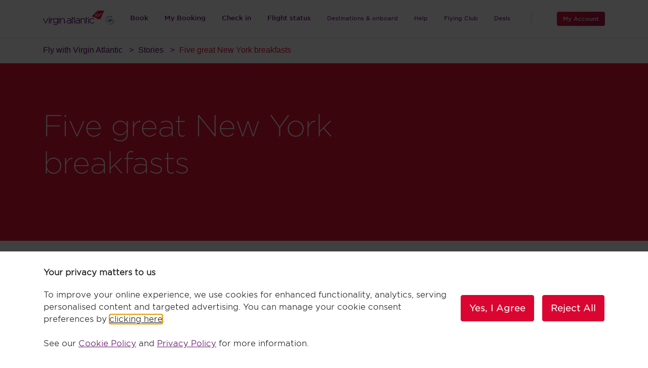

--- FILE ---
content_type: text/html;charset=utf-8
request_url: https://flywith.virginatlantic.com/gb/en/stories/new-york-breakfasts.html
body_size: 14170
content:

<!DOCTYPE HTML>
<html lang="en-GB">
    <head>
    <meta charset="UTF-8"/>
    <title>Five great New York breakfasts | Stories | Virgin Atlantic</title>
    <meta name="keywords" content="New York,Destination article"/>
    <meta name="viewport" content="width=device-width, initial-scale=1, shrink-to-fit=no"/>
    <meta name="description" content="The best way to start the day on a trip to New York is visiting one of these famous breakfast joints for pancakes, bacon and all that&#39;s in between."/>
    <meta name="template" content="content-page1"/>

    

    
    
<script defer="defer" type="text/javascript" src="https://rum.hlx.page/.rum/@adobe/helix-rum-js@%5E2/dist/micro.js" data-routing="p00000-e000000"></script>
<link rel="stylesheet" href="/etc.clientlibs/helpCentre/clientlibs/clientlib-site.min.2cb65582ef27dcfd548c47e15322b714.css" type="text/css">





    
<link rel="stylesheet" href="/etc.clientlibs/helpCentre/clientlibs/vaa-css.min.fad65294892e9e35d7b363c19c62213a.css" type="text/css">




 

 
                    
                              
  
 		<script type="text/javascript" async="" src="https://nexus.ensighten.com/vaa/Bootstrap.js"></script>    
 

    
    
    




                              




    <meta name="robots" content="index,follow"/>
    
    
    

    

    
    
    
<link rel="stylesheet" href="/libs/wcm/foundation/components/page/responsive.min.dd681ee257834c2b1fb20fb9af28568b.css" type="text/css">



    

    
  <link rel="apple-touch-icon" type="image/png" href="/etc.clientlibs/helpCentre/clientlibs/clientlib-site/resources/images/apple-touch-icon-120x120.png" sizes="120x120"/>
  <link rel="apple-touch-icon" type="image/png" href="/etc.clientlibs/helpCentre/clientlibs/clientlib-site/resources/images/apple-touch-icon-120x120-precomposed.png" sizes="120x120"/>
  <link rel="apple-touch-icon" type="image/png" href="/etc.clientlibs/helpCentre/clientlibs/clientlib-site/resources/images/apple-touch-icon-192x192.png" sizes="192x192"/>
  <link rel="apple-touch-icon" type="image/png" href="/etc.clientlibs/helpCentre/clientlibs/clientlib-site/resources/images/apple-touch-icon-192x192-precomposed.png" sizes="192x192"/>
  <link rel="apple-touch-icon" type="image/png" href="/etc.clientlibs/helpCentre/clientlibs/clientlib-site/resources/images/apple-touch-icon.png" sizes="any"/>
  <link rel="apple-touch-icon" type="image/png" href="/etc.clientlibs/helpCentre/clientlibs/clientlib-site/resources/images/apple-touch-icon-precomposed.png" sizes="any"/>
  <link rel="apple-touch-icon" type="image/png" href="/etc.clientlibs/helpCentre/clientlibs/clientlib-site/resources/images/apple-touch-icon-152x152.png" sizes="152x152"/>
  <link rel="apple-touch-icon" type="image/png" href="/etc.clientlibs/helpCentre/clientlibs/clientlib-site/resources/images/apple-touch-icon-152x152-precomposed.png" sizes="152x152"/>
  <link rel="shortcut icon" href="/etc.clientlibs/helpCentre/clientlibs/clientlib-site/resources/images/favicon.ico" sizes="any"/>
  <link rel="icon" type="image/x-icon" href="/etc.clientlibs/helpCentre/clientlibs/clientlib-site/resources/images/favicon.ico"/>

</head>
    <body class="page basicpage" id="page-200ed01589">
        
        
        
            




            



            
<div class="root responsivegrid">


<div class="aem-Grid aem-Grid--12 aem-Grid--default--12 ">
    
    <div class="iparsys parsys aem-GridColumn aem-GridColumn--default--12">




    
        
        
        <div class="newpar new section">

</div>

    
        
        
        <div class="par iparys_inherited">

    
    
    
    
        
        
        <div class="advisorybanner parbase">


    
</div>

    

</div>

    

</div>
<div class="iparsys parsys aem-GridColumn aem-GridColumn--default--12">




    
        
        
        <div class="newpar new section">

</div>

    
        
        
        <div class="par iparys_inherited">

    
    
    
    
        
        
        <div class="header parbase"><header class="vaa-header vaa-header__base" data-component="Header">
    <nav class="navbar navbar-expand-lg navbar-light vaa-header__nav">
        <button class="vaa-header__navbar-toggler collapsed" type="button" data-toggle="collapse" data-target="#vaa-navbar-mobile" aria-controls="vaa-navbar-mobile" aria-expanded="false" aria-label="Toggle navigation">
            <span class="line line--1"></span>
            <span class="line line--2"></span>
            <span class="line line--3"></span>
        </button>


        <div class="collapse navbar-collapse vaa-header__mobile-nav" id="vaa-navbar-mobile">
            <div class="list-group list-group-flush shadow-none">
                <a href="https://www.virginatlantic.com/" class="list-group-item list-group-item-action vaa-header__mobile-link">Home</a>
                
                    <a class="list-group-item list-group-item-action vaa-header__mobile-link" href="https://www.virginatlantic.com/advanced-search/flights" data-submenu="{}">
                        Book
                     </a>
                
                    <a class="list-group-item list-group-item-action vaa-header__mobile-link" href="https://www.virginatlantic.com/mytrips/findPnr.action" data-submenu="{}">
                        My Booking
                     </a>
                
                    <a class="list-group-item list-group-item-action vaa-header__mobile-link" href="https://www.virginatlantic.com/PCCOciWeb/processFindPnr.action" data-submenu="{}">
                        Check in
                     </a>
                
                    <a class="list-group-item list-group-item-action vaa-header__mobile-link" href="https://www.virginatlantic.com/flight-status/search" data-submenu="{}">
                        Flight status
                     </a>
                
                    <a class="list-group-item list-group-item-action vaa-header__mobile-link" href="https://www.virginatlantic.com/where-we-fly" data-submenu="{&#34;mainNavigation&#34;:[{&#34;brandLabel&#34;:&#34;USA&#34;,&#34;imagePathDesktop&#34;:&#34;https://www.virginatlantic.com/content/dam/vaa/Site%20Imagery/homepage/idp/nav/USA-VA.jpg&#34;,&#34;altText&#34;:&#34;Discover USA&#34;,&#34;jcr:mixinTypes&#34;:[&#34;cq:LiveRelationship&#34;],&#34;cq:lastRolledout&#34;:&#34;java.util.GregorianCalendar[time=1767873322631,areFieldsSet=true,areAllFieldsSet=true,lenient=false,zone=sun.util.calendar.ZoneInfo[id=\&#34;GMT\&#34;,offset=0,dstSavings=0,useDaylight=false,transitions=0,lastRule=null],firstDayOfWeek=1,minimalDaysInFirstWeek=1,ERA=1,YEAR=2026,MONTH=0,WEEK_OF_YEAR=2,WEEK_OF_MONTH=2,DAY_OF_MONTH=8,DAY_OF_YEAR=8,DAY_OF_WEEK=5,DAY_OF_WEEK_IN_MONTH=2,AM_PM=0,HOUR=11,HOUR_OF_DAY=11,MINUTE=55,SECOND=22,MILLISECOND=631,ZONE_OFFSET=0,DST_OFFSET=0]&#34;,&#34;targetUrl&#34;:&#34;https://www.virginatlantic.com/where-we-fly/north-america/usa&#34;},{&#34;brandLabel&#34;:&#34;Africa&#34;,&#34;imagePathDesktop&#34;:&#34;https://www.virginatlantic.com/content/dam/vaa/Site%20Imagery/homepage/idp/nav/Accra-Africa.jpg&#34;,&#34;altText&#34;:&#34;Discover Africa&#34;,&#34;jcr:mixinTypes&#34;:[&#34;cq:LiveRelationship&#34;],&#34;cq:lastRolledout&#34;:&#34;java.util.GregorianCalendar[time=1767873322633,areFieldsSet=true,areAllFieldsSet=true,lenient=false,zone=sun.util.calendar.ZoneInfo[id=\&#34;GMT\&#34;,offset=0,dstSavings=0,useDaylight=false,transitions=0,lastRule=null],firstDayOfWeek=1,minimalDaysInFirstWeek=1,ERA=1,YEAR=2026,MONTH=0,WEEK_OF_YEAR=2,WEEK_OF_MONTH=2,DAY_OF_MONTH=8,DAY_OF_YEAR=8,DAY_OF_WEEK=5,DAY_OF_WEEK_IN_MONTH=2,AM_PM=0,HOUR=11,HOUR_OF_DAY=11,MINUTE=55,SECOND=22,MILLISECOND=633,ZONE_OFFSET=0,DST_OFFSET=0]&#34;,&#34;targetUrl&#34;:&#34;https://www.virginatlantic.com/where-we-fly/africa&#34;},{&#34;brandLabel&#34;:&#34;Asia&#34;,&#34;imagePathDesktop&#34;:&#34;https://www.virginatlantic.com/content/dam/vaa/Site%20Imagery/homepage/idp/nav/Asia-VAA.jpg&#34;,&#34;altText&#34;:&#34;Discover Asia&#34;,&#34;jcr:mixinTypes&#34;:[&#34;cq:LiveRelationship&#34;],&#34;cq:lastRolledout&#34;:&#34;java.util.GregorianCalendar[time=1767873322635,areFieldsSet=true,areAllFieldsSet=true,lenient=false,zone=sun.util.calendar.ZoneInfo[id=\&#34;GMT\&#34;,offset=0,dstSavings=0,useDaylight=false,transitions=0,lastRule=null],firstDayOfWeek=1,minimalDaysInFirstWeek=1,ERA=1,YEAR=2026,MONTH=0,WEEK_OF_YEAR=2,WEEK_OF_MONTH=2,DAY_OF_MONTH=8,DAY_OF_YEAR=8,DAY_OF_WEEK=5,DAY_OF_WEEK_IN_MONTH=2,AM_PM=0,HOUR=11,HOUR_OF_DAY=11,MINUTE=55,SECOND=22,MILLISECOND=635,ZONE_OFFSET=0,DST_OFFSET=0]&#34;,&#34;targetUrl&#34;:&#34;https://www.virginatlantic.com/where-we-fly/asia&#34;},{&#34;brandLabel&#34;:&#34;Caribbean &amp; Mexico&#34;,&#34;imagePathDesktop&#34;:&#34;https://www.virginatlantic.com/content/dam/vaa/Site%20Imagery/homepage/idp/nav/Barbados-carribean.jpg&#34;,&#34;altText&#34;:&#34;Discover Caribbean &amp; Mexico&#34;,&#34;jcr:mixinTypes&#34;:[&#34;cq:LiveRelationship&#34;],&#34;cq:lastRolledout&#34;:&#34;java.util.GregorianCalendar[time=1767873322637,areFieldsSet=true,areAllFieldsSet=true,lenient=false,zone=sun.util.calendar.ZoneInfo[id=\&#34;GMT\&#34;,offset=0,dstSavings=0,useDaylight=false,transitions=0,lastRule=null],firstDayOfWeek=1,minimalDaysInFirstWeek=1,ERA=1,YEAR=2026,MONTH=0,WEEK_OF_YEAR=2,WEEK_OF_MONTH=2,DAY_OF_MONTH=8,DAY_OF_YEAR=8,DAY_OF_WEEK=5,DAY_OF_WEEK_IN_MONTH=2,AM_PM=0,HOUR=11,HOUR_OF_DAY=11,MINUTE=55,SECOND=22,MILLISECOND=637,ZONE_OFFSET=0,DST_OFFSET=0]&#34;,&#34;targetUrl&#34;:&#34;https://www.virginatlantic.com/where-we-fly/caribbean&#34;},{&#34;brandLabel&#34;:&#34;Middle East&#34;,&#34;imagePathDesktop&#34;:&#34;https://www.virginatlantic.com/content/dam/vaa/Site%20Imagery/homepage/idp/nav/UAE-Dubai.jpg&#34;,&#34;altText&#34;:&#34;Discover the Middle East&#34;,&#34;jcr:mixinTypes&#34;:[&#34;cq:LiveRelationship&#34;],&#34;cq:lastRolledout&#34;:&#34;java.util.GregorianCalendar[time=1767873322639,areFieldsSet=true,areAllFieldsSet=true,lenient=false,zone=sun.util.calendar.ZoneInfo[id=\&#34;GMT\&#34;,offset=0,dstSavings=0,useDaylight=false,transitions=0,lastRule=null],firstDayOfWeek=1,minimalDaysInFirstWeek=1,ERA=1,YEAR=2026,MONTH=0,WEEK_OF_YEAR=2,WEEK_OF_MONTH=2,DAY_OF_MONTH=8,DAY_OF_YEAR=8,DAY_OF_WEEK=5,DAY_OF_WEEK_IN_MONTH=2,AM_PM=0,HOUR=11,HOUR_OF_DAY=11,MINUTE=55,SECOND=22,MILLISECOND=639,ZONE_OFFSET=0,DST_OFFSET=0]&#34;,&#34;targetUrl&#34;:&#34;https://www.virginatlantic.com/where-we-fly/middle-east&#34;}],&#34;childPages&#34;:[{&#34;pageUrl&#34;:&#34;https://www.virginatlantic.com/where-we-fly/north-america/usa/new-york&#34;,&#34;jcr:mixinTypes&#34;:[&#34;cq:LiveRelationship&#34;],&#34;cq:lastRolledout&#34;:&#34;java.util.GregorianCalendar[time=1767873322716,areFieldsSet=true,areAllFieldsSet=true,lenient=false,zone=sun.util.calendar.ZoneInfo[id=\&#34;GMT\&#34;,offset=0,dstSavings=0,useDaylight=false,transitions=0,lastRule=null],firstDayOfWeek=1,minimalDaysInFirstWeek=1,ERA=1,YEAR=2026,MONTH=0,WEEK_OF_YEAR=2,WEEK_OF_MONTH=2,DAY_OF_MONTH=8,DAY_OF_YEAR=8,DAY_OF_WEEK=5,DAY_OF_WEEK_IN_MONTH=2,AM_PM=0,HOUR=11,HOUR_OF_DAY=11,MINUTE=55,SECOND=22,MILLISECOND=716,ZONE_OFFSET=0,DST_OFFSET=0]&#34;,&#34;pageName&#34;:&#34;New York flights&#34;},{&#34;pageUrl&#34;:&#34;https://www.virginatlantic.com/where-we-fly/north-america/usa/orlando&#34;,&#34;jcr:mixinTypes&#34;:[&#34;cq:LiveRelationship&#34;],&#34;cq:lastRolledout&#34;:&#34;java.util.GregorianCalendar[time=1767873322717,areFieldsSet=true,areAllFieldsSet=true,lenient=false,zone=sun.util.calendar.ZoneInfo[id=\&#34;GMT\&#34;,offset=0,dstSavings=0,useDaylight=false,transitions=0,lastRule=null],firstDayOfWeek=1,minimalDaysInFirstWeek=1,ERA=1,YEAR=2026,MONTH=0,WEEK_OF_YEAR=2,WEEK_OF_MONTH=2,DAY_OF_MONTH=8,DAY_OF_YEAR=8,DAY_OF_WEEK=5,DAY_OF_WEEK_IN_MONTH=2,AM_PM=0,HOUR=11,HOUR_OF_DAY=11,MINUTE=55,SECOND=22,MILLISECOND=717,ZONE_OFFSET=0,DST_OFFSET=0]&#34;,&#34;pageName&#34;:&#34;Orlando flights&#34;},{&#34;pageUrl&#34;:&#34;https://www.virginatlantic.com/where-we-fly/caribbean/barbados&#34;,&#34;jcr:mixinTypes&#34;:[&#34;cq:LiveRelationship&#34;],&#34;cq:lastRolledout&#34;:&#34;java.util.GregorianCalendar[time=1767873322719,areFieldsSet=true,areAllFieldsSet=true,lenient=false,zone=sun.util.calendar.ZoneInfo[id=\&#34;GMT\&#34;,offset=0,dstSavings=0,useDaylight=false,transitions=0,lastRule=null],firstDayOfWeek=1,minimalDaysInFirstWeek=1,ERA=1,YEAR=2026,MONTH=0,WEEK_OF_YEAR=2,WEEK_OF_MONTH=2,DAY_OF_MONTH=8,DAY_OF_YEAR=8,DAY_OF_WEEK=5,DAY_OF_WEEK_IN_MONTH=2,AM_PM=0,HOUR=11,HOUR_OF_DAY=11,MINUTE=55,SECOND=22,MILLISECOND=719,ZONE_OFFSET=0,DST_OFFSET=0]&#34;,&#34;pageName&#34;:&#34;Barbados flights&#34;},{&#34;pageUrl&#34;:&#34;https://www.virginatlantic.com/where-we-fly/middle-east/dubai&#34;,&#34;jcr:mixinTypes&#34;:[&#34;cq:LiveRelationship&#34;],&#34;cq:lastRolledout&#34;:&#34;java.util.GregorianCalendar[time=1767873322721,areFieldsSet=true,areAllFieldsSet=true,lenient=false,zone=sun.util.calendar.ZoneInfo[id=\&#34;GMT\&#34;,offset=0,dstSavings=0,useDaylight=false,transitions=0,lastRule=null],firstDayOfWeek=1,minimalDaysInFirstWeek=1,ERA=1,YEAR=2026,MONTH=0,WEEK_OF_YEAR=2,WEEK_OF_MONTH=2,DAY_OF_MONTH=8,DAY_OF_YEAR=8,DAY_OF_WEEK=5,DAY_OF_WEEK_IN_MONTH=2,AM_PM=0,HOUR=11,HOUR_OF_DAY=11,MINUTE=55,SECOND=22,MILLISECOND=721,ZONE_OFFSET=0,DST_OFFSET=0]&#34;,&#34;pageName&#34;:&#34;Dubai flights&#34;},{&#34;pageUrl&#34;:&#34;https://www.virginatlantic.com/where-we-fly&#34;,&#34;jcr:mixinTypes&#34;:[&#34;cq:LiveRelationship&#34;],&#34;cq:lastRolledout&#34;:&#34;java.util.GregorianCalendar[time=1767873322722,areFieldsSet=true,areAllFieldsSet=true,lenient=false,zone=sun.util.calendar.ZoneInfo[id=\&#34;GMT\&#34;,offset=0,dstSavings=0,useDaylight=false,transitions=0,lastRule=null],firstDayOfWeek=1,minimalDaysInFirstWeek=1,ERA=1,YEAR=2026,MONTH=0,WEEK_OF_YEAR=2,WEEK_OF_MONTH=2,DAY_OF_MONTH=8,DAY_OF_YEAR=8,DAY_OF_WEEK=5,DAY_OF_WEEK_IN_MONTH=2,AM_PM=0,HOUR=11,HOUR_OF_DAY=11,MINUTE=55,SECOND=22,MILLISECOND=722,ZONE_OFFSET=0,DST_OFFSET=0]&#34;,&#34;pageName&#34;:&#34;All destinations&#34;},{&#34;pageUrl&#34;:&#34;https://flywith.virginatlantic.com/global/en/upper-class-cabin-and-seats/clubhouse-airport-lounge.html&#34;,&#34;jcr:mixinTypes&#34;:[&#34;cq:LiveRelationship&#34;],&#34;cq:lastRolledout&#34;:&#34;java.util.GregorianCalendar[time=1767873322724,areFieldsSet=true,areAllFieldsSet=true,lenient=false,zone=sun.util.calendar.ZoneInfo[id=\&#34;GMT\&#34;,offset=0,dstSavings=0,useDaylight=false,transitions=0,lastRule=null],firstDayOfWeek=1,minimalDaysInFirstWeek=1,ERA=1,YEAR=2026,MONTH=0,WEEK_OF_YEAR=2,WEEK_OF_MONTH=2,DAY_OF_MONTH=8,DAY_OF_YEAR=8,DAY_OF_WEEK=5,DAY_OF_WEEK_IN_MONTH=2,AM_PM=0,HOUR=11,HOUR_OF_DAY=11,MINUTE=55,SECOND=22,MILLISECOND=724,ZONE_OFFSET=0,DST_OFFSET=0]&#34;,&#34;pageName&#34;:&#34;Clubhouses&#34;},{&#34;pageUrl&#34;:&#34;https://flywith.virginatlantic.com/global/en/meet-our-fleet.html&#34;,&#34;jcr:mixinTypes&#34;:[&#34;cq:LiveRelationship&#34;],&#34;cq:lastRolledout&#34;:&#34;java.util.GregorianCalendar[time=1767873322726,areFieldsSet=true,areAllFieldsSet=true,lenient=false,zone=sun.util.calendar.ZoneInfo[id=\&#34;GMT\&#34;,offset=0,dstSavings=0,useDaylight=false,transitions=0,lastRule=null],firstDayOfWeek=1,minimalDaysInFirstWeek=1,ERA=1,YEAR=2026,MONTH=0,WEEK_OF_YEAR=2,WEEK_OF_MONTH=2,DAY_OF_MONTH=8,DAY_OF_YEAR=8,DAY_OF_WEEK=5,DAY_OF_WEEK_IN_MONTH=2,AM_PM=0,HOUR=11,HOUR_OF_DAY=11,MINUTE=55,SECOND=22,MILLISECOND=726,ZONE_OFFSET=0,DST_OFFSET=0]&#34;,&#34;pageName&#34;:&#34;Our planes&#34;},{&#34;pageUrl&#34;:&#34;https://flywith.virginatlantic.com/global/en/on-the-flight/cabin-and-seats.html&#34;,&#34;jcr:mixinTypes&#34;:[&#34;cq:LiveRelationship&#34;],&#34;cq:lastRolledout&#34;:&#34;java.util.GregorianCalendar[time=1767873322727,areFieldsSet=true,areAllFieldsSet=true,lenient=false,zone=sun.util.calendar.ZoneInfo[id=\&#34;GMT\&#34;,offset=0,dstSavings=0,useDaylight=false,transitions=0,lastRule=null],firstDayOfWeek=1,minimalDaysInFirstWeek=1,ERA=1,YEAR=2026,MONTH=0,WEEK_OF_YEAR=2,WEEK_OF_MONTH=2,DAY_OF_MONTH=8,DAY_OF_YEAR=8,DAY_OF_WEEK=5,DAY_OF_WEEK_IN_MONTH=2,AM_PM=0,HOUR=11,HOUR_OF_DAY=11,MINUTE=55,SECOND=22,MILLISECOND=727,ZONE_OFFSET=0,DST_OFFSET=0]&#34;,&#34;pageName&#34;:&#34;Cabins and seats&#34;},{&#34;pageUrl&#34;:&#34;https://flywith.virginatlantic.com/global/en/economy-cabin-and-seats.html&#34;,&#34;jcr:mixinTypes&#34;:[&#34;cq:LiveRelationship&#34;],&#34;cq:lastRolledout&#34;:&#34;java.util.GregorianCalendar[time=1767873322729,areFieldsSet=true,areAllFieldsSet=true,lenient=false,zone=sun.util.calendar.ZoneInfo[id=\&#34;GMT\&#34;,offset=0,dstSavings=0,useDaylight=false,transitions=0,lastRule=null],firstDayOfWeek=1,minimalDaysInFirstWeek=1,ERA=1,YEAR=2026,MONTH=0,WEEK_OF_YEAR=2,WEEK_OF_MONTH=2,DAY_OF_MONTH=8,DAY_OF_YEAR=8,DAY_OF_WEEK=5,DAY_OF_WEEK_IN_MONTH=2,AM_PM=0,HOUR=11,HOUR_OF_DAY=11,MINUTE=55,SECOND=22,MILLISECOND=729,ZONE_OFFSET=0,DST_OFFSET=0]&#34;,&#34;pageName&#34;:&#34;Economy&#34;},{&#34;pageUrl&#34;:&#34;https://flywith.virginatlantic.com/global/en/premium-cabin-and-seats.html&#34;,&#34;jcr:mixinTypes&#34;:[&#34;cq:LiveRelationship&#34;],&#34;cq:lastRolledout&#34;:&#34;java.util.GregorianCalendar[time=1767873322730,areFieldsSet=true,areAllFieldsSet=true,lenient=false,zone=sun.util.calendar.ZoneInfo[id=\&#34;GMT\&#34;,offset=0,dstSavings=0,useDaylight=false,transitions=0,lastRule=null],firstDayOfWeek=1,minimalDaysInFirstWeek=1,ERA=1,YEAR=2026,MONTH=0,WEEK_OF_YEAR=2,WEEK_OF_MONTH=2,DAY_OF_MONTH=8,DAY_OF_YEAR=8,DAY_OF_WEEK=5,DAY_OF_WEEK_IN_MONTH=2,AM_PM=0,HOUR=11,HOUR_OF_DAY=11,MINUTE=55,SECOND=22,MILLISECOND=730,ZONE_OFFSET=0,DST_OFFSET=0]&#34;,&#34;pageName&#34;:&#34;Premium&#34;},{&#34;pageUrl&#34;:&#34;https://flywith.virginatlantic.com/global/en/upper-class-cabin-and-seats.html&#34;,&#34;jcr:mixinTypes&#34;:[&#34;cq:LiveRelationship&#34;],&#34;cq:lastRolledout&#34;:&#34;java.util.GregorianCalendar[time=1767873322732,areFieldsSet=true,areAllFieldsSet=true,lenient=false,zone=sun.util.calendar.ZoneInfo[id=\&#34;GMT\&#34;,offset=0,dstSavings=0,useDaylight=false,transitions=0,lastRule=null],firstDayOfWeek=1,minimalDaysInFirstWeek=1,ERA=1,YEAR=2026,MONTH=0,WEEK_OF_YEAR=2,WEEK_OF_MONTH=2,DAY_OF_MONTH=8,DAY_OF_YEAR=8,DAY_OF_WEEK=5,DAY_OF_WEEK_IN_MONTH=2,AM_PM=0,HOUR=11,HOUR_OF_DAY=11,MINUTE=55,SECOND=22,MILLISECOND=732,ZONE_OFFSET=0,DST_OFFSET=0]&#34;,&#34;pageName&#34;:&#34;Upper Class&#34;},{&#34;pageUrl&#34;:&#34;https://flywith.virginatlantic.com/global/en/upgrades-and-extras.html&#34;,&#34;jcr:mixinTypes&#34;:[&#34;cq:LiveRelationship&#34;],&#34;cq:lastRolledout&#34;:&#34;java.util.GregorianCalendar[time=1767873322734,areFieldsSet=true,areAllFieldsSet=true,lenient=false,zone=sun.util.calendar.ZoneInfo[id=\&#34;GMT\&#34;,offset=0,dstSavings=0,useDaylight=false,transitions=0,lastRule=null],firstDayOfWeek=1,minimalDaysInFirstWeek=1,ERA=1,YEAR=2026,MONTH=0,WEEK_OF_YEAR=2,WEEK_OF_MONTH=2,DAY_OF_MONTH=8,DAY_OF_YEAR=8,DAY_OF_WEEK=5,DAY_OF_WEEK_IN_MONTH=2,AM_PM=0,HOUR=11,HOUR_OF_DAY=11,MINUTE=55,SECOND=22,MILLISECOND=734,ZONE_OFFSET=0,DST_OFFSET=0]&#34;,&#34;pageName&#34;:&#34;Extras and upgrades&#34;},{&#34;pageUrl&#34;:&#34;https://flywith.virginatlantic.com/global/en/inflight-entertainment.html&#34;,&#34;jcr:mixinTypes&#34;:[&#34;cq:LiveRelationship&#34;],&#34;cq:lastRolledout&#34;:&#34;java.util.GregorianCalendar[time=1767873322735,areFieldsSet=true,areAllFieldsSet=true,lenient=false,zone=sun.util.calendar.ZoneInfo[id=\&#34;GMT\&#34;,offset=0,dstSavings=0,useDaylight=false,transitions=0,lastRule=null],firstDayOfWeek=1,minimalDaysInFirstWeek=1,ERA=1,YEAR=2026,MONTH=0,WEEK_OF_YEAR=2,WEEK_OF_MONTH=2,DAY_OF_MONTH=8,DAY_OF_YEAR=8,DAY_OF_WEEK=5,DAY_OF_WEEK_IN_MONTH=2,AM_PM=0,HOUR=11,HOUR_OF_DAY=11,MINUTE=55,SECOND=22,MILLISECOND=735,ZONE_OFFSET=0,DST_OFFSET=0]&#34;,&#34;pageName&#34;:&#34;Inflight entertainment&#34;},{&#34;pageUrl&#34;:&#34;https://flywith.virginatlantic.com/global/en/food-and-drink.html&#34;,&#34;jcr:mixinTypes&#34;:[&#34;cq:LiveRelationship&#34;],&#34;cq:lastRolledout&#34;:&#34;java.util.GregorianCalendar[time=1767873322737,areFieldsSet=true,areAllFieldsSet=true,lenient=false,zone=sun.util.calendar.ZoneInfo[id=\&#34;GMT\&#34;,offset=0,dstSavings=0,useDaylight=false,transitions=0,lastRule=null],firstDayOfWeek=1,minimalDaysInFirstWeek=1,ERA=1,YEAR=2026,MONTH=0,WEEK_OF_YEAR=2,WEEK_OF_MONTH=2,DAY_OF_MONTH=8,DAY_OF_YEAR=8,DAY_OF_WEEK=5,DAY_OF_WEEK_IN_MONTH=2,AM_PM=0,HOUR=11,HOUR_OF_DAY=11,MINUTE=55,SECOND=22,MILLISECOND=737,ZONE_OFFSET=0,DST_OFFSET=0]&#34;,&#34;pageName&#34;:&#34;Food and drink&#34;},{&#34;pageUrl&#34;:&#34;https://www.virginatlantic.com/global/en/flight-deals/student-discount.html&#34;,&#34;jcr:mixinTypes&#34;:[&#34;cq:LiveRelationship&#34;],&#34;cq:lastRolledout&#34;:&#34;java.util.GregorianCalendar[time=1767873322739,areFieldsSet=true,areAllFieldsSet=true,lenient=false,zone=sun.util.calendar.ZoneInfo[id=\&#34;GMT\&#34;,offset=0,dstSavings=0,useDaylight=false,transitions=0,lastRule=null],firstDayOfWeek=1,minimalDaysInFirstWeek=1,ERA=1,YEAR=2026,MONTH=0,WEEK_OF_YEAR=2,WEEK_OF_MONTH=2,DAY_OF_MONTH=8,DAY_OF_YEAR=8,DAY_OF_WEEK=5,DAY_OF_WEEK_IN_MONTH=2,AM_PM=0,HOUR=11,HOUR_OF_DAY=11,MINUTE=55,SECOND=22,MILLISECOND=739,ZONE_OFFSET=0,DST_OFFSET=0]&#34;,&#34;pageName&#34;:&#34;Student discount&#34;}],&#34;id&#34;:&#34;explore-menu&#34;}">
                        Destinations &amp; onboard
                     </a>
                
                    <a class="list-group-item list-group-item-action vaa-header__mobile-link" href="https://www.virginatlantic.com/help" data-submenu="{&#34;mainNavigation&#34;:[{&#34;brandLabel&#34;:&#34;Help with your flight&#34;,&#34;imagePathDesktop&#34;:&#34;https://www.virginatlantic.com/content/dam/vaa/Site Imagery/homepage/idp/nav/All Destinations.jpg&#34;,&#34;altText&#34;:&#34;Help with your flight&#34;,&#34;jcr:mixinTypes&#34;:[&#34;cq:LiveRelationship&#34;],&#34;cq:lastRolledout&#34;:&#34;java.util.GregorianCalendar[time=1767873322763,areFieldsSet=true,areAllFieldsSet=true,lenient=false,zone=sun.util.calendar.ZoneInfo[id=\&#34;GMT\&#34;,offset=0,dstSavings=0,useDaylight=false,transitions=0,lastRule=null],firstDayOfWeek=1,minimalDaysInFirstWeek=1,ERA=1,YEAR=2026,MONTH=0,WEEK_OF_YEAR=2,WEEK_OF_MONTH=2,DAY_OF_MONTH=8,DAY_OF_YEAR=8,DAY_OF_WEEK=5,DAY_OF_WEEK_IN_MONTH=2,AM_PM=0,HOUR=11,HOUR_OF_DAY=11,MINUTE=55,SECOND=22,MILLISECOND=763,ZONE_OFFSET=0,DST_OFFSET=0]&#34;,&#34;targetUrl&#34;:&#34;https://www.virginatlantic.com/help&#34;},{&#34;brandLabel&#34;:&#34;Help with your Virgin Atlantic holiday&#34;,&#34;imagePathDesktop&#34;:&#34;https://www.virginatlantic.com/content/dam/vaa/Site Imagery/homepage/idp/nav/All Destinations.jpg&#34;,&#34;altText&#34;:&#34;Help with your holiday&#34;,&#34;jcr:mixinTypes&#34;:[&#34;cq:LiveRelationship&#34;],&#34;cq:lastRolledout&#34;:&#34;java.util.GregorianCalendar[time=1767873322765,areFieldsSet=true,areAllFieldsSet=true,lenient=false,zone=sun.util.calendar.ZoneInfo[id=\&#34;GMT\&#34;,offset=0,dstSavings=0,useDaylight=false,transitions=0,lastRule=null],firstDayOfWeek=1,minimalDaysInFirstWeek=1,ERA=1,YEAR=2026,MONTH=0,WEEK_OF_YEAR=2,WEEK_OF_MONTH=2,DAY_OF_MONTH=8,DAY_OF_YEAR=8,DAY_OF_WEEK=5,DAY_OF_WEEK_IN_MONTH=2,AM_PM=0,HOUR=11,HOUR_OF_DAY=11,MINUTE=55,SECOND=22,MILLISECOND=765,ZONE_OFFSET=0,DST_OFFSET=0]&#34;,&#34;targetUrl&#34;:&#34;https://www.virginatlantic.com/holidays/customer-support&#34;}],&#34;childPages&#34;:[{&#34;pageUrl&#34;:&#34;https://www.virginatlantic.com/help/categories/349d57c2-0146-42ea-94f8-674def2a9d2d&#34;,&#34;jcr:mixinTypes&#34;:[&#34;cq:LiveRelationship&#34;],&#34;cq:lastRolledout&#34;:&#34;java.util.GregorianCalendar[time=1767873322802,areFieldsSet=true,areAllFieldsSet=true,lenient=false,zone=sun.util.calendar.ZoneInfo[id=\&#34;GMT\&#34;,offset=0,dstSavings=0,useDaylight=false,transitions=0,lastRule=null],firstDayOfWeek=1,minimalDaysInFirstWeek=1,ERA=1,YEAR=2026,MONTH=0,WEEK_OF_YEAR=2,WEEK_OF_MONTH=2,DAY_OF_MONTH=8,DAY_OF_YEAR=8,DAY_OF_WEEK=5,DAY_OF_WEEK_IN_MONTH=2,AM_PM=0,HOUR=11,HOUR_OF_DAY=11,MINUTE=55,SECOND=22,MILLISECOND=802,ZONE_OFFSET=0,DST_OFFSET=0]&#34;,&#34;pageName&#34;:&#34;Airport and onboard experience&#34;},{&#34;pageUrl&#34;:&#34;https://www.virginatlantic.com/help/categories/070fb328-0c1c-4a04-a2bf-795834008bf1&#34;,&#34;jcr:mixinTypes&#34;:[&#34;cq:LiveRelationship&#34;],&#34;cq:lastRolledout&#34;:&#34;java.util.GregorianCalendar[time=1767873322804,areFieldsSet=true,areAllFieldsSet=true,lenient=false,zone=sun.util.calendar.ZoneInfo[id=\&#34;GMT\&#34;,offset=0,dstSavings=0,useDaylight=false,transitions=0,lastRule=null],firstDayOfWeek=1,minimalDaysInFirstWeek=1,ERA=1,YEAR=2026,MONTH=0,WEEK_OF_YEAR=2,WEEK_OF_MONTH=2,DAY_OF_MONTH=8,DAY_OF_YEAR=8,DAY_OF_WEEK=5,DAY_OF_WEEK_IN_MONTH=2,AM_PM=0,HOUR=11,HOUR_OF_DAY=11,MINUTE=55,SECOND=22,MILLISECOND=804,ZONE_OFFSET=0,DST_OFFSET=0]&#34;,&#34;pageName&#34;:&#34;Baggage and lost property&#34;},{&#34;pageUrl&#34;:&#34;https://www.virginatlantic.com/help/categories/e9f95c93-6be4-48a8-93db-29ca7865ea5b&#34;,&#34;jcr:mixinTypes&#34;:[&#34;cq:LiveRelationship&#34;],&#34;cq:lastRolledout&#34;:&#34;java.util.GregorianCalendar[time=1767873322805,areFieldsSet=true,areAllFieldsSet=true,lenient=false,zone=sun.util.calendar.ZoneInfo[id=\&#34;GMT\&#34;,offset=0,dstSavings=0,useDaylight=false,transitions=0,lastRule=null],firstDayOfWeek=1,minimalDaysInFirstWeek=1,ERA=1,YEAR=2026,MONTH=0,WEEK_OF_YEAR=2,WEEK_OF_MONTH=2,DAY_OF_MONTH=8,DAY_OF_YEAR=8,DAY_OF_WEEK=5,DAY_OF_WEEK_IN_MONTH=2,AM_PM=0,HOUR=11,HOUR_OF_DAY=11,MINUTE=55,SECOND=22,MILLISECOND=805,ZONE_OFFSET=0,DST_OFFSET=0]&#34;,&#34;pageName&#34;:&#34;Booking and managing your flight&#34;},{&#34;pageUrl&#34;:&#34;https://www.virginatlantic.com/help/categories/dc2a02fb-d3fe-4e14-8a09-413bb96a8584&#34;,&#34;jcr:mixinTypes&#34;:[&#34;cq:LiveRelationship&#34;],&#34;cq:lastRolledout&#34;:&#34;java.util.GregorianCalendar[time=1767873322807,areFieldsSet=true,areAllFieldsSet=true,lenient=false,zone=sun.util.calendar.ZoneInfo[id=\&#34;GMT\&#34;,offset=0,dstSavings=0,useDaylight=false,transitions=0,lastRule=null],firstDayOfWeek=1,minimalDaysInFirstWeek=1,ERA=1,YEAR=2026,MONTH=0,WEEK_OF_YEAR=2,WEEK_OF_MONTH=2,DAY_OF_MONTH=8,DAY_OF_YEAR=8,DAY_OF_WEEK=5,DAY_OF_WEEK_IN_MONTH=2,AM_PM=0,HOUR=11,HOUR_OF_DAY=11,MINUTE=55,SECOND=22,MILLISECOND=807,ZONE_OFFSET=0,DST_OFFSET=0]&#34;,&#34;pageName&#34;:&#34;Flight disruption and compensation&#34;},{&#34;pageUrl&#34;:&#34;https://www.virginatlantic.com/help/categories/2386bf4f-1ea6-49c6-b637-9694e67864a7&#34;,&#34;jcr:mixinTypes&#34;:[&#34;cq:LiveRelationship&#34;],&#34;cq:lastRolledout&#34;:&#34;java.util.GregorianCalendar[time=1767873322809,areFieldsSet=true,areAllFieldsSet=true,lenient=false,zone=sun.util.calendar.ZoneInfo[id=\&#34;GMT\&#34;,offset=0,dstSavings=0,useDaylight=false,transitions=0,lastRule=null],firstDayOfWeek=1,minimalDaysInFirstWeek=1,ERA=1,YEAR=2026,MONTH=0,WEEK_OF_YEAR=2,WEEK_OF_MONTH=2,DAY_OF_MONTH=8,DAY_OF_YEAR=8,DAY_OF_WEEK=5,DAY_OF_WEEK_IN_MONTH=2,AM_PM=0,HOUR=11,HOUR_OF_DAY=11,MINUTE=55,SECOND=22,MILLISECOND=809,ZONE_OFFSET=0,DST_OFFSET=0]&#34;,&#34;pageName&#34;:&#34;Travel information&#34;},{&#34;pageUrl&#34;:&#34;https://www.virginatlantic.com/help/categories/4a173258-6a10-4995-bec6-06f355e91c5b&#34;,&#34;jcr:mixinTypes&#34;:[&#34;cq:LiveRelationship&#34;],&#34;cq:lastRolledout&#34;:&#34;java.util.GregorianCalendar[time=1767873322810,areFieldsSet=true,areAllFieldsSet=true,lenient=false,zone=sun.util.calendar.ZoneInfo[id=\&#34;GMT\&#34;,offset=0,dstSavings=0,useDaylight=false,transitions=0,lastRule=null],firstDayOfWeek=1,minimalDaysInFirstWeek=1,ERA=1,YEAR=2026,MONTH=0,WEEK_OF_YEAR=2,WEEK_OF_MONTH=2,DAY_OF_MONTH=8,DAY_OF_YEAR=8,DAY_OF_WEEK=5,DAY_OF_WEEK_IN_MONTH=2,AM_PM=0,HOUR=11,HOUR_OF_DAY=11,MINUTE=55,SECOND=22,MILLISECOND=810,ZONE_OFFSET=0,DST_OFFSET=0]&#34;,&#34;pageName&#34;:&#34;Accessible travel &amp; fitness to fly&#34;},{&#34;pageUrl&#34;:&#34;https://www.virginatlantic.com/help/categories/6ad02e20-045a-4c3d-bb98-f3ac7413664f&#34;,&#34;jcr:mixinTypes&#34;:[&#34;cq:LiveRelationship&#34;],&#34;cq:lastRolledout&#34;:&#34;java.util.GregorianCalendar[time=1767873322812,areFieldsSet=true,areAllFieldsSet=true,lenient=false,zone=sun.util.calendar.ZoneInfo[id=\&#34;GMT\&#34;,offset=0,dstSavings=0,useDaylight=false,transitions=0,lastRule=null],firstDayOfWeek=1,minimalDaysInFirstWeek=1,ERA=1,YEAR=2026,MONTH=0,WEEK_OF_YEAR=2,WEEK_OF_MONTH=2,DAY_OF_MONTH=8,DAY_OF_YEAR=8,DAY_OF_WEEK=5,DAY_OF_WEEK_IN_MONTH=2,AM_PM=0,HOUR=11,HOUR_OF_DAY=11,MINUTE=55,SECOND=22,MILLISECOND=812,ZONE_OFFSET=0,DST_OFFSET=0]&#34;,&#34;pageName&#34;:&#34;Help with Flying Club&#34;}],&#34;id&#34;:&#34;help-menu&#34;}">
                        Help
                     </a>
                
                    <a class="list-group-item list-group-item-action vaa-header__mobile-link" href="https://flywith.virginatlantic.com/global/en/flying-club.html" data-submenu="{&#34;mainNavigation&#34;:[{&#34;brandLabel&#34;:&#34;Flying Club home&#34;,&#34;imagePathDesktop&#34;:&#34;https://www.virginatlantic.com/content/dam/vaa/Site%20Imagery/homepage/idp/nav/Flying%20Club%20Home-nav.jpg&#34;,&#34;altText&#34;:&#34;Flying Club home&#34;,&#34;jcr:mixinTypes&#34;:[&#34;cq:LiveRelationship&#34;],&#34;cq:lastRolledout&#34;:&#34;java.util.GregorianCalendar[time=1767873322846,areFieldsSet=true,areAllFieldsSet=true,lenient=false,zone=sun.util.calendar.ZoneInfo[id=\&#34;GMT\&#34;,offset=0,dstSavings=0,useDaylight=false,transitions=0,lastRule=null],firstDayOfWeek=1,minimalDaysInFirstWeek=1,ERA=1,YEAR=2026,MONTH=0,WEEK_OF_YEAR=2,WEEK_OF_MONTH=2,DAY_OF_MONTH=8,DAY_OF_YEAR=8,DAY_OF_WEEK=5,DAY_OF_WEEK_IN_MONTH=2,AM_PM=0,HOUR=11,HOUR_OF_DAY=11,MINUTE=55,SECOND=22,MILLISECOND=846,ZONE_OFFSET=0,DST_OFFSET=0]&#34;,&#34;targetUrl&#34;:&#34;https://flywith.virginatlantic.com/global/en/flying-club.html&#34;},{&#34;brandLabel&#34;:&#34;Earn points&#34;,&#34;imagePathDesktop&#34;:&#34;https://www.virginatlantic.com/content/dam/vaa/Site%20Imagery/homepage/idp/nav/Virgin%20Atlantic-nav.jpg&#34;,&#34;altText&#34;:&#34;Earn points&#34;,&#34;jcr:mixinTypes&#34;:[&#34;cq:LiveRelationship&#34;],&#34;cq:lastRolledout&#34;:&#34;java.util.GregorianCalendar[time=1767873322848,areFieldsSet=true,areAllFieldsSet=true,lenient=false,zone=sun.util.calendar.ZoneInfo[id=\&#34;GMT\&#34;,offset=0,dstSavings=0,useDaylight=false,transitions=0,lastRule=null],firstDayOfWeek=1,minimalDaysInFirstWeek=1,ERA=1,YEAR=2026,MONTH=0,WEEK_OF_YEAR=2,WEEK_OF_MONTH=2,DAY_OF_MONTH=8,DAY_OF_YEAR=8,DAY_OF_WEEK=5,DAY_OF_WEEK_IN_MONTH=2,AM_PM=0,HOUR=11,HOUR_OF_DAY=11,MINUTE=55,SECOND=22,MILLISECOND=848,ZONE_OFFSET=0,DST_OFFSET=0]&#34;,&#34;targetUrl&#34;:&#34;https://flywith.virginatlantic.com/global/en/flying-club/earn-points.html&#34;},{&#34;altText&#34;:&#34;Spend Your points&#34;,&#34;jcr:mixinTypes&#34;:[&#34;cq:LiveRelationship&#34;],&#34;cq:lastRolledout&#34;:&#34;java.util.GregorianCalendar[time=1767873322851,areFieldsSet=true,areAllFieldsSet=true,lenient=false,zone=sun.util.calendar.ZoneInfo[id=\&#34;GMT\&#34;,offset=0,dstSavings=0,useDaylight=false,transitions=0,lastRule=null],firstDayOfWeek=1,minimalDaysInFirstWeek=1,ERA=1,YEAR=2026,MONTH=0,WEEK_OF_YEAR=2,WEEK_OF_MONTH=2,DAY_OF_MONTH=8,DAY_OF_YEAR=8,DAY_OF_WEEK=5,DAY_OF_WEEK_IN_MONTH=2,AM_PM=0,HOUR=11,HOUR_OF_DAY=11,MINUTE=55,SECOND=22,MILLISECOND=851,ZONE_OFFSET=0,DST_OFFSET=0]&#34;,&#34;brandLabel&#34;:&#34;Spend points&#34;,&#34;imagePathDesktop&#34;:&#34;https://www.virginatlantic.com/content/dam/vaa/Site Imagery/homepage/idp/nav/nav-how-fc-works.jpg&#34;,&#34;targetUrl&#34;:&#34;https://flywith.virginatlantic.com/global/en/flying-club/spend-points.html&#34;,&#34;openinnewTab&#34;:&#34;true&#34;},{&#34;brandLabel&#34;:&#34;Virgin Red&#34;,&#34;imagePathDesktop&#34;:&#34;https://content.virginatlantic.com/content/vaa/www/gb/en.damAssetRender.20210628T1005314150400.html/content/dam/vaa/Site%20Imagery/homepage/idp/nav/VAA_VR_Logo_330x190@2x.png&#34;,&#34;altText&#34;:&#34;Virgin Red&#34;,&#34;jcr:mixinTypes&#34;:[&#34;cq:LiveRelationship&#34;],&#34;cq:lastRolledout&#34;:&#34;java.util.GregorianCalendar[time=1767873322853,areFieldsSet=true,areAllFieldsSet=true,lenient=false,zone=sun.util.calendar.ZoneInfo[id=\&#34;GMT\&#34;,offset=0,dstSavings=0,useDaylight=false,transitions=0,lastRule=null],firstDayOfWeek=1,minimalDaysInFirstWeek=1,ERA=1,YEAR=2026,MONTH=0,WEEK_OF_YEAR=2,WEEK_OF_MONTH=2,DAY_OF_MONTH=8,DAY_OF_YEAR=8,DAY_OF_WEEK=5,DAY_OF_WEEK_IN_MONTH=2,AM_PM=0,HOUR=11,HOUR_OF_DAY=11,MINUTE=55,SECOND=22,MILLISECOND=853,ZONE_OFFSET=0,DST_OFFSET=0]&#34;,&#34;targetUrl&#34;:&#34;https://flywith.virginatlantic.com/global/en/flying-club/virgin-red.html&#34;}],&#34;childPages&#34;:[{&#34;pageUrl&#34;:&#34;https://www.virginatlantic.com/flying-club/join&#34;,&#34;jcr:mixinTypes&#34;:[&#34;cq:LiveRelationship&#34;],&#34;cq:lastRolledout&#34;:&#34;java.util.GregorianCalendar[time=1767873322910,areFieldsSet=true,areAllFieldsSet=true,lenient=false,zone=sun.util.calendar.ZoneInfo[id=\&#34;GMT\&#34;,offset=0,dstSavings=0,useDaylight=false,transitions=0,lastRule=null],firstDayOfWeek=1,minimalDaysInFirstWeek=1,ERA=1,YEAR=2026,MONTH=0,WEEK_OF_YEAR=2,WEEK_OF_MONTH=2,DAY_OF_MONTH=8,DAY_OF_YEAR=8,DAY_OF_WEEK=5,DAY_OF_WEEK_IN_MONTH=2,AM_PM=0,HOUR=11,HOUR_OF_DAY=11,MINUTE=55,SECOND=22,MILLISECOND=910,ZONE_OFFSET=0,DST_OFFSET=0]&#34;,&#34;pageName&#34;:&#34;Join Flying Club&#34;},{&#34;pageUrl&#34;:&#34;https://flywith.virginatlantic.com/global/en/flying-club/members/membership-tiers.html&#34;,&#34;jcr:mixinTypes&#34;:[&#34;cq:LiveRelationship&#34;],&#34;cq:lastRolledout&#34;:&#34;java.util.GregorianCalendar[time=1767873322911,areFieldsSet=true,areAllFieldsSet=true,lenient=false,zone=sun.util.calendar.ZoneInfo[id=\&#34;GMT\&#34;,offset=0,dstSavings=0,useDaylight=false,transitions=0,lastRule=null],firstDayOfWeek=1,minimalDaysInFirstWeek=1,ERA=1,YEAR=2026,MONTH=0,WEEK_OF_YEAR=2,WEEK_OF_MONTH=2,DAY_OF_MONTH=8,DAY_OF_YEAR=8,DAY_OF_WEEK=5,DAY_OF_WEEK_IN_MONTH=2,AM_PM=0,HOUR=11,HOUR_OF_DAY=11,MINUTE=55,SECOND=22,MILLISECOND=911,ZONE_OFFSET=0,DST_OFFSET=0]&#34;,&#34;pageName&#34;:&#34;Membership tiers&#34;},{&#34;pageUrl&#34;:&#34;https://flywith.virginatlantic.com/global/en/flying-club/members/flying-club-news.html&#34;,&#34;jcr:mixinTypes&#34;:[&#34;cq:LiveRelationship&#34;],&#34;cq:lastRolledout&#34;:&#34;java.util.GregorianCalendar[time=1767873322913,areFieldsSet=true,areAllFieldsSet=true,lenient=false,zone=sun.util.calendar.ZoneInfo[id=\&#34;GMT\&#34;,offset=0,dstSavings=0,useDaylight=false,transitions=0,lastRule=null],firstDayOfWeek=1,minimalDaysInFirstWeek=1,ERA=1,YEAR=2026,MONTH=0,WEEK_OF_YEAR=2,WEEK_OF_MONTH=2,DAY_OF_MONTH=8,DAY_OF_YEAR=8,DAY_OF_WEEK=5,DAY_OF_WEEK_IN_MONTH=2,AM_PM=0,HOUR=11,HOUR_OF_DAY=11,MINUTE=55,SECOND=22,MILLISECOND=913,ZONE_OFFSET=0,DST_OFFSET=0]&#34;,&#34;pageName&#34;:&#34;What&#39;s new?&#34;},{&#34;pageUrl&#34;:&#34;https://shopsaway.virginatlantic.com/en/&#34;,&#34;jcr:mixinTypes&#34;:[&#34;cq:LiveRelationship&#34;],&#34;cq:lastRolledout&#34;:&#34;java.util.GregorianCalendar[time=1767873322915,areFieldsSet=true,areAllFieldsSet=true,lenient=false,zone=sun.util.calendar.ZoneInfo[id=\&#34;GMT\&#34;,offset=0,dstSavings=0,useDaylight=false,transitions=0,lastRule=null],firstDayOfWeek=1,minimalDaysInFirstWeek=1,ERA=1,YEAR=2026,MONTH=0,WEEK_OF_YEAR=2,WEEK_OF_MONTH=2,DAY_OF_MONTH=8,DAY_OF_YEAR=8,DAY_OF_WEEK=5,DAY_OF_WEEK_IN_MONTH=2,AM_PM=0,HOUR=11,HOUR_OF_DAY=11,MINUTE=55,SECOND=22,MILLISECOND=915,ZONE_OFFSET=0,DST_OFFSET=0]&#34;,&#34;pageName&#34;:&#34;Shops away&#34;,&#34;openinnewTab&#34;:&#34;true&#34;},{&#34;pageUrl&#34;:&#34;https://help.virginatlantic.com/global/en/contact-us.html&#34;,&#34;jcr:mixinTypes&#34;:[&#34;cq:LiveRelationship&#34;],&#34;cq:lastRolledout&#34;:&#34;java.util.GregorianCalendar[time=1767873322916,areFieldsSet=true,areAllFieldsSet=true,lenient=false,zone=sun.util.calendar.ZoneInfo[id=\&#34;GMT\&#34;,offset=0,dstSavings=0,useDaylight=false,transitions=0,lastRule=null],firstDayOfWeek=1,minimalDaysInFirstWeek=1,ERA=1,YEAR=2026,MONTH=0,WEEK_OF_YEAR=2,WEEK_OF_MONTH=2,DAY_OF_MONTH=8,DAY_OF_YEAR=8,DAY_OF_WEEK=5,DAY_OF_WEEK_IN_MONTH=2,AM_PM=0,HOUR=11,HOUR_OF_DAY=11,MINUTE=55,SECOND=22,MILLISECOND=916,ZONE_OFFSET=0,DST_OFFSET=0]&#34;,&#34;pageName&#34;:&#34;Contact Flying Club&#34;},{&#34;pageUrl&#34;:&#34;https://flywith.virginatlantic.com/global/en/flying-club/spend-points/spend-on-flights/reward-flights.html&#34;,&#34;jcr:mixinTypes&#34;:[&#34;cq:LiveRelationship&#34;],&#34;cq:lastRolledout&#34;:&#34;java.util.GregorianCalendar[time=1767873322918,areFieldsSet=true,areAllFieldsSet=true,lenient=false,zone=sun.util.calendar.ZoneInfo[id=\&#34;GMT\&#34;,offset=0,dstSavings=0,useDaylight=false,transitions=0,lastRule=null],firstDayOfWeek=1,minimalDaysInFirstWeek=1,ERA=1,YEAR=2026,MONTH=0,WEEK_OF_YEAR=2,WEEK_OF_MONTH=2,DAY_OF_MONTH=8,DAY_OF_YEAR=8,DAY_OF_WEEK=5,DAY_OF_WEEK_IN_MONTH=2,AM_PM=0,HOUR=11,HOUR_OF_DAY=11,MINUTE=55,SECOND=22,MILLISECOND=918,ZONE_OFFSET=0,DST_OFFSET=0]&#34;,&#34;pageName&#34;:&#34;Reward flights&#34;},{&#34;pageUrl&#34;:&#34;https://travelplus.virginatlantic.com/reward-flight-finder&#34;,&#34;jcr:mixinTypes&#34;:[&#34;cq:LiveRelationship&#34;],&#34;cq:lastRolledout&#34;:&#34;java.util.GregorianCalendar[time=1767873322920,areFieldsSet=true,areAllFieldsSet=true,lenient=false,zone=sun.util.calendar.ZoneInfo[id=\&#34;GMT\&#34;,offset=0,dstSavings=0,useDaylight=false,transitions=0,lastRule=null],firstDayOfWeek=1,minimalDaysInFirstWeek=1,ERA=1,YEAR=2026,MONTH=0,WEEK_OF_YEAR=2,WEEK_OF_MONTH=2,DAY_OF_MONTH=8,DAY_OF_YEAR=8,DAY_OF_WEEK=5,DAY_OF_WEEK_IN_MONTH=2,AM_PM=0,HOUR=11,HOUR_OF_DAY=11,MINUTE=55,SECOND=22,MILLISECOND=920,ZONE_OFFSET=0,DST_OFFSET=0]&#34;,&#34;pageName&#34;:&#34;Reward seat checker&#34;},{&#34;pageUrl&#34;:&#34;https://flights.virginatlantic.com/en-gb/points-flight-deals&#34;,&#34;jcr:mixinTypes&#34;:[&#34;cq:LiveRelationship&#34;],&#34;cq:lastRolledout&#34;:&#34;java.util.GregorianCalendar[time=1767873322921,areFieldsSet=true,areAllFieldsSet=true,lenient=false,zone=sun.util.calendar.ZoneInfo[id=\&#34;GMT\&#34;,offset=0,dstSavings=0,useDaylight=false,transitions=0,lastRule=null],firstDayOfWeek=1,minimalDaysInFirstWeek=1,ERA=1,YEAR=2026,MONTH=0,WEEK_OF_YEAR=2,WEEK_OF_MONTH=2,DAY_OF_MONTH=8,DAY_OF_YEAR=8,DAY_OF_WEEK=5,DAY_OF_WEEK_IN_MONTH=2,AM_PM=0,HOUR=11,HOUR_OF_DAY=11,MINUTE=55,SECOND=22,MILLISECOND=921,ZONE_OFFSET=0,DST_OFFSET=0]&#34;,&#34;pageName&#34;:&#34;Reward seat deals&#34;},{&#34;pageUrl&#34;:&#34;https://www.virginatlantic.com/flying-club/credit-card&#34;,&#34;jcr:mixinTypes&#34;:[&#34;cq:LiveRelationship&#34;],&#34;cq:lastRolledout&#34;:&#34;java.util.GregorianCalendar[time=1767873322923,areFieldsSet=true,areAllFieldsSet=true,lenient=false,zone=sun.util.calendar.ZoneInfo[id=\&#34;GMT\&#34;,offset=0,dstSavings=0,useDaylight=false,transitions=0,lastRule=null],firstDayOfWeek=1,minimalDaysInFirstWeek=1,ERA=1,YEAR=2026,MONTH=0,WEEK_OF_YEAR=2,WEEK_OF_MONTH=2,DAY_OF_MONTH=8,DAY_OF_YEAR=8,DAY_OF_WEEK=5,DAY_OF_WEEK_IN_MONTH=2,AM_PM=0,HOUR=11,HOUR_OF_DAY=11,MINUTE=55,SECOND=22,MILLISECOND=923,ZONE_OFFSET=0,DST_OFFSET=0]&#34;,&#34;pageName&#34;:&#34;Explore Virgin Atlantic Credit Cards&#34;},{&#34;pageUrl&#34;:&#34;https://www.virginatlantic.com/gb/en/flying-club/credit-card/manage-your-account.html&#34;,&#34;jcr:mixinTypes&#34;:[&#34;cq:LiveRelationship&#34;],&#34;cq:lastRolledout&#34;:&#34;java.util.GregorianCalendar[time=1767873322924,areFieldsSet=true,areAllFieldsSet=true,lenient=false,zone=sun.util.calendar.ZoneInfo[id=\&#34;GMT\&#34;,offset=0,dstSavings=0,useDaylight=false,transitions=0,lastRule=null],firstDayOfWeek=1,minimalDaysInFirstWeek=1,ERA=1,YEAR=2026,MONTH=0,WEEK_OF_YEAR=2,WEEK_OF_MONTH=2,DAY_OF_MONTH=8,DAY_OF_YEAR=8,DAY_OF_WEEK=5,DAY_OF_WEEK_IN_MONTH=2,AM_PM=0,HOUR=11,HOUR_OF_DAY=11,MINUTE=55,SECOND=22,MILLISECOND=924,ZONE_OFFSET=0,DST_OFFSET=0]&#34;,&#34;pageName&#34;:&#34;Manage your credit card account&#34;},{&#34;pageUrl&#34;:&#34;https://flywith.virginatlantic.com/global/en/flying-club/members/status-match.html&#34;,&#34;jcr:mixinTypes&#34;:[&#34;cq:LiveRelationship&#34;],&#34;cq:lastRolledout&#34;:&#34;java.util.GregorianCalendar[time=1767873322926,areFieldsSet=true,areAllFieldsSet=true,lenient=false,zone=sun.util.calendar.ZoneInfo[id=\&#34;GMT\&#34;,offset=0,dstSavings=0,useDaylight=false,transitions=0,lastRule=null],firstDayOfWeek=1,minimalDaysInFirstWeek=1,ERA=1,YEAR=2026,MONTH=0,WEEK_OF_YEAR=2,WEEK_OF_MONTH=2,DAY_OF_MONTH=8,DAY_OF_YEAR=8,DAY_OF_WEEK=5,DAY_OF_WEEK_IN_MONTH=2,AM_PM=0,HOUR=11,HOUR_OF_DAY=11,MINUTE=55,SECOND=22,MILLISECOND=926,ZONE_OFFSET=0,DST_OFFSET=0]&#34;,&#34;pageName&#34;:&#34;Match your status&#34;}],&#34;id&#34;:&#34;flying-club-menu&#34;}">
                        Flying Club
                     </a>
                
                    <a class="list-group-item list-group-item-action vaa-header__mobile-link" href="https://flights.virginatlantic.com/" data-submenu="{&#34;mainNavigation&#34;:[{&#34;brandLabel&#34;:&#34;Flight deals&#34;,&#34;imagePathDesktop&#34;:&#34;https://www.virginatlantic.com/content/dam/vaa/Site%20Imagery/homepage/idp/nav/All%20Destinations.jpg&#34;,&#34;altText&#34;:&#34;Deals&#34;,&#34;jcr:mixinTypes&#34;:[&#34;cq:LiveRelationship&#34;],&#34;cq:lastRolledout&#34;:&#34;java.util.GregorianCalendar[time=1767873322955,areFieldsSet=true,areAllFieldsSet=true,lenient=false,zone=sun.util.calendar.ZoneInfo[id=\&#34;GMT\&#34;,offset=0,dstSavings=0,useDaylight=false,transitions=0,lastRule=null],firstDayOfWeek=1,minimalDaysInFirstWeek=1,ERA=1,YEAR=2026,MONTH=0,WEEK_OF_YEAR=2,WEEK_OF_MONTH=2,DAY_OF_MONTH=8,DAY_OF_YEAR=8,DAY_OF_WEEK=5,DAY_OF_WEEK_IN_MONTH=2,AM_PM=0,HOUR=11,HOUR_OF_DAY=11,MINUTE=55,SECOND=22,MILLISECOND=955,ZONE_OFFSET=0,DST_OFFSET=0]&#34;,&#34;targetUrl&#34;:&#34;https://flights.virginatlantic.com/en-gb/&#34;},{&#34;brandLabel&#34;:&#34;Last minute deals&#34;,&#34;imagePathDesktop&#34;:&#34;https://www.virginatlantic.com/content/dam/vaa/Site%20Imagery/homepage/idp/nav/All%20Destinations.jpg&#34;,&#34;altText&#34;:&#34;Virgin Atlantic Plane&#34;,&#34;jcr:mixinTypes&#34;:[&#34;cq:LiveRelationship&#34;],&#34;cq:lastRolledout&#34;:&#34;java.util.GregorianCalendar[time=1767873322958,areFieldsSet=true,areAllFieldsSet=true,lenient=false,zone=sun.util.calendar.ZoneInfo[id=\&#34;GMT\&#34;,offset=0,dstSavings=0,useDaylight=false,transitions=0,lastRule=null],firstDayOfWeek=1,minimalDaysInFirstWeek=1,ERA=1,YEAR=2026,MONTH=0,WEEK_OF_YEAR=2,WEEK_OF_MONTH=2,DAY_OF_MONTH=8,DAY_OF_YEAR=8,DAY_OF_WEEK=5,DAY_OF_WEEK_IN_MONTH=2,AM_PM=0,HOUR=11,HOUR_OF_DAY=11,MINUTE=55,SECOND=22,MILLISECOND=958,ZONE_OFFSET=0,DST_OFFSET=0]&#34;,&#34;targetUrl&#34;:&#34;https://flights.virginatlantic.com/en-gb/last-minute-deals&#34;},{&#34;brandLabel&#34;:&#34;Student discount&#34;,&#34;imagePathDesktop&#34;:&#34;https://www.virginatlantic.com/content/dam/vaa/Site%20Imagery/homepage/idp/nav/All%20Destinations.jpg&#34;,&#34;altText&#34;:&#34;Virgin Atlantic Plane&#34;,&#34;jcr:mixinTypes&#34;:[&#34;cq:LiveRelationship&#34;],&#34;cq:lastRolledout&#34;:&#34;java.util.GregorianCalendar[time=1767873322960,areFieldsSet=true,areAllFieldsSet=true,lenient=false,zone=sun.util.calendar.ZoneInfo[id=\&#34;GMT\&#34;,offset=0,dstSavings=0,useDaylight=false,transitions=0,lastRule=null],firstDayOfWeek=1,minimalDaysInFirstWeek=1,ERA=1,YEAR=2026,MONTH=0,WEEK_OF_YEAR=2,WEEK_OF_MONTH=2,DAY_OF_MONTH=8,DAY_OF_YEAR=8,DAY_OF_WEEK=5,DAY_OF_WEEK_IN_MONTH=2,AM_PM=0,HOUR=11,HOUR_OF_DAY=11,MINUTE=55,SECOND=22,MILLISECOND=960,ZONE_OFFSET=0,DST_OFFSET=0]&#34;,&#34;targetUrl&#34;:&#34;https://www.virginatlantic.com/content/vaa/gb/en/student-discount.html&#34;}],&#34;childPages&#34;:[{&#34;pageUrl&#34;:&#34;https://flights.virginatlantic.com/en-gb/flights-from-london&#34;,&#34;jcr:mixinTypes&#34;:[&#34;cq:LiveRelationship&#34;],&#34;cq:lastRolledout&#34;:&#34;java.util.GregorianCalendar[time=1767873323031,areFieldsSet=true,areAllFieldsSet=true,lenient=false,zone=sun.util.calendar.ZoneInfo[id=\&#34;GMT\&#34;,offset=0,dstSavings=0,useDaylight=false,transitions=0,lastRule=null],firstDayOfWeek=1,minimalDaysInFirstWeek=1,ERA=1,YEAR=2026,MONTH=0,WEEK_OF_YEAR=2,WEEK_OF_MONTH=2,DAY_OF_MONTH=8,DAY_OF_YEAR=8,DAY_OF_WEEK=5,DAY_OF_WEEK_IN_MONTH=2,AM_PM=0,HOUR=11,HOUR_OF_DAY=11,MINUTE=55,SECOND=23,MILLISECOND=31,ZONE_OFFSET=0,DST_OFFSET=0]&#34;,&#34;pageName&#34;:&#34;Flight deals from London&#34;},{&#34;pageUrl&#34;:&#34;https://flights.virginatlantic.com/en-gb/flights-from-manchester-uk&#34;,&#34;jcr:mixinTypes&#34;:[&#34;cq:LiveRelationship&#34;],&#34;cq:lastRolledout&#34;:&#34;java.util.GregorianCalendar[time=1767873323033,areFieldsSet=true,areAllFieldsSet=true,lenient=false,zone=sun.util.calendar.ZoneInfo[id=\&#34;GMT\&#34;,offset=0,dstSavings=0,useDaylight=false,transitions=0,lastRule=null],firstDayOfWeek=1,minimalDaysInFirstWeek=1,ERA=1,YEAR=2026,MONTH=0,WEEK_OF_YEAR=2,WEEK_OF_MONTH=2,DAY_OF_MONTH=8,DAY_OF_YEAR=8,DAY_OF_WEEK=5,DAY_OF_WEEK_IN_MONTH=2,AM_PM=0,HOUR=11,HOUR_OF_DAY=11,MINUTE=55,SECOND=23,MILLISECOND=33,ZONE_OFFSET=0,DST_OFFSET=0]&#34;,&#34;pageName&#34;:&#34;Flight deals from Manchester&#34;},{&#34;pageUrl&#34;:&#34;https://flights.virginatlantic.com/en-gb/flights-from-edinburgh&#34;,&#34;jcr:mixinTypes&#34;:[&#34;cq:LiveRelationship&#34;],&#34;cq:lastRolledout&#34;:&#34;java.util.GregorianCalendar[time=1767873323034,areFieldsSet=true,areAllFieldsSet=true,lenient=false,zone=sun.util.calendar.ZoneInfo[id=\&#34;GMT\&#34;,offset=0,dstSavings=0,useDaylight=false,transitions=0,lastRule=null],firstDayOfWeek=1,minimalDaysInFirstWeek=1,ERA=1,YEAR=2026,MONTH=0,WEEK_OF_YEAR=2,WEEK_OF_MONTH=2,DAY_OF_MONTH=8,DAY_OF_YEAR=8,DAY_OF_WEEK=5,DAY_OF_WEEK_IN_MONTH=2,AM_PM=0,HOUR=11,HOUR_OF_DAY=11,MINUTE=55,SECOND=23,MILLISECOND=34,ZONE_OFFSET=0,DST_OFFSET=0]&#34;,&#34;pageName&#34;:&#34;Flight deals from Edinburgh&#34;},{&#34;pageUrl&#34;:&#34;https://flights.virginatlantic.com/en-gb/flights-from-belfast&#34;,&#34;jcr:mixinTypes&#34;:[&#34;cq:LiveRelationship&#34;],&#34;cq:lastRolledout&#34;:&#34;java.util.GregorianCalendar[time=1767873323036,areFieldsSet=true,areAllFieldsSet=true,lenient=false,zone=sun.util.calendar.ZoneInfo[id=\&#34;GMT\&#34;,offset=0,dstSavings=0,useDaylight=false,transitions=0,lastRule=null],firstDayOfWeek=1,minimalDaysInFirstWeek=1,ERA=1,YEAR=2026,MONTH=0,WEEK_OF_YEAR=2,WEEK_OF_MONTH=2,DAY_OF_MONTH=8,DAY_OF_YEAR=8,DAY_OF_WEEK=5,DAY_OF_WEEK_IN_MONTH=2,AM_PM=0,HOUR=11,HOUR_OF_DAY=11,MINUTE=55,SECOND=23,MILLISECOND=36,ZONE_OFFSET=0,DST_OFFSET=0]&#34;,&#34;pageName&#34;:&#34;Flight deals from Belfast&#34;},{&#34;pageUrl&#34;:&#34;https://flights.virginatlantic.com/en-gb/flights-to-barbados&#34;,&#34;jcr:mixinTypes&#34;:[&#34;cq:LiveRelationship&#34;],&#34;cq:lastRolledout&#34;:&#34;java.util.GregorianCalendar[time=1767873323038,areFieldsSet=true,areAllFieldsSet=true,lenient=false,zone=sun.util.calendar.ZoneInfo[id=\&#34;GMT\&#34;,offset=0,dstSavings=0,useDaylight=false,transitions=0,lastRule=null],firstDayOfWeek=1,minimalDaysInFirstWeek=1,ERA=1,YEAR=2026,MONTH=0,WEEK_OF_YEAR=2,WEEK_OF_MONTH=2,DAY_OF_MONTH=8,DAY_OF_YEAR=8,DAY_OF_WEEK=5,DAY_OF_WEEK_IN_MONTH=2,AM_PM=0,HOUR=11,HOUR_OF_DAY=11,MINUTE=55,SECOND=23,MILLISECOND=38,ZONE_OFFSET=0,DST_OFFSET=0]&#34;,&#34;pageName&#34;:&#34;Flight deals to Barbados&#34;},{&#34;pageUrl&#34;:&#34;https://flights.virginatlantic.com/en-gb/flights-to-boston&#34;,&#34;jcr:mixinTypes&#34;:[&#34;cq:LiveRelationship&#34;],&#34;cq:lastRolledout&#34;:&#34;java.util.GregorianCalendar[time=1767873323039,areFieldsSet=true,areAllFieldsSet=true,lenient=false,zone=sun.util.calendar.ZoneInfo[id=\&#34;GMT\&#34;,offset=0,dstSavings=0,useDaylight=false,transitions=0,lastRule=null],firstDayOfWeek=1,minimalDaysInFirstWeek=1,ERA=1,YEAR=2026,MONTH=0,WEEK_OF_YEAR=2,WEEK_OF_MONTH=2,DAY_OF_MONTH=8,DAY_OF_YEAR=8,DAY_OF_WEEK=5,DAY_OF_WEEK_IN_MONTH=2,AM_PM=0,HOUR=11,HOUR_OF_DAY=11,MINUTE=55,SECOND=23,MILLISECOND=39,ZONE_OFFSET=0,DST_OFFSET=0]&#34;,&#34;pageName&#34;:&#34;Flight deals to Boston&#34;},{&#34;pageUrl&#34;:&#34;https://flights.virginatlantic.com/en-gb/flights-to-dubai&#34;,&#34;jcr:mixinTypes&#34;:[&#34;cq:LiveRelationship&#34;],&#34;cq:lastRolledout&#34;:&#34;java.util.GregorianCalendar[time=1767873323041,areFieldsSet=true,areAllFieldsSet=true,lenient=false,zone=sun.util.calendar.ZoneInfo[id=\&#34;GMT\&#34;,offset=0,dstSavings=0,useDaylight=false,transitions=0,lastRule=null],firstDayOfWeek=1,minimalDaysInFirstWeek=1,ERA=1,YEAR=2026,MONTH=0,WEEK_OF_YEAR=2,WEEK_OF_MONTH=2,DAY_OF_MONTH=8,DAY_OF_YEAR=8,DAY_OF_WEEK=5,DAY_OF_WEEK_IN_MONTH=2,AM_PM=0,HOUR=11,HOUR_OF_DAY=11,MINUTE=55,SECOND=23,MILLISECOND=41,ZONE_OFFSET=0,DST_OFFSET=0]&#34;,&#34;pageName&#34;:&#34;Flight deals to Dubai&#34;},{&#34;pageUrl&#34;:&#34;https://flights.virginatlantic.com/en-gb/flights-to-india&#34;,&#34;jcr:mixinTypes&#34;:[&#34;cq:LiveRelationship&#34;],&#34;cq:lastRolledout&#34;:&#34;java.util.GregorianCalendar[time=1767873323043,areFieldsSet=true,areAllFieldsSet=true,lenient=false,zone=sun.util.calendar.ZoneInfo[id=\&#34;GMT\&#34;,offset=0,dstSavings=0,useDaylight=false,transitions=0,lastRule=null],firstDayOfWeek=1,minimalDaysInFirstWeek=1,ERA=1,YEAR=2026,MONTH=0,WEEK_OF_YEAR=2,WEEK_OF_MONTH=2,DAY_OF_MONTH=8,DAY_OF_YEAR=8,DAY_OF_WEEK=5,DAY_OF_WEEK_IN_MONTH=2,AM_PM=0,HOUR=11,HOUR_OF_DAY=11,MINUTE=55,SECOND=23,MILLISECOND=43,ZONE_OFFSET=0,DST_OFFSET=0]&#34;,&#34;pageName&#34;:&#34;Flight deals to India&#34;},{&#34;pageUrl&#34;:&#34;https://flights.virginatlantic.com/en-gb/flights-to-jamaica&#34;,&#34;jcr:mixinTypes&#34;:[&#34;cq:LiveRelationship&#34;],&#34;cq:lastRolledout&#34;:&#34;java.util.GregorianCalendar[time=1767873323044,areFieldsSet=true,areAllFieldsSet=true,lenient=false,zone=sun.util.calendar.ZoneInfo[id=\&#34;GMT\&#34;,offset=0,dstSavings=0,useDaylight=false,transitions=0,lastRule=null],firstDayOfWeek=1,minimalDaysInFirstWeek=1,ERA=1,YEAR=2026,MONTH=0,WEEK_OF_YEAR=2,WEEK_OF_MONTH=2,DAY_OF_MONTH=8,DAY_OF_YEAR=8,DAY_OF_WEEK=5,DAY_OF_WEEK_IN_MONTH=2,AM_PM=0,HOUR=11,HOUR_OF_DAY=11,MINUTE=55,SECOND=23,MILLISECOND=44,ZONE_OFFSET=0,DST_OFFSET=0]&#34;,&#34;pageName&#34;:&#34;Flight deals to Jamaica&#34;},{&#34;pageUrl&#34;:&#34;https://flights.virginatlantic.com/en-gb/flights-to-las-vegas&#34;,&#34;jcr:mixinTypes&#34;:[&#34;cq:LiveRelationship&#34;],&#34;cq:lastRolledout&#34;:&#34;java.util.GregorianCalendar[time=1767873323046,areFieldsSet=true,areAllFieldsSet=true,lenient=false,zone=sun.util.calendar.ZoneInfo[id=\&#34;GMT\&#34;,offset=0,dstSavings=0,useDaylight=false,transitions=0,lastRule=null],firstDayOfWeek=1,minimalDaysInFirstWeek=1,ERA=1,YEAR=2026,MONTH=0,WEEK_OF_YEAR=2,WEEK_OF_MONTH=2,DAY_OF_MONTH=8,DAY_OF_YEAR=8,DAY_OF_WEEK=5,DAY_OF_WEEK_IN_MONTH=2,AM_PM=0,HOUR=11,HOUR_OF_DAY=11,MINUTE=55,SECOND=23,MILLISECOND=46,ZONE_OFFSET=0,DST_OFFSET=0]&#34;,&#34;pageName&#34;:&#34;Flight deals to Las Vegas&#34;},{&#34;pageUrl&#34;:&#34;https://flights.virginatlantic.com/en-gb/flights-to-los-angeles&#34;,&#34;jcr:mixinTypes&#34;:[&#34;cq:LiveRelationship&#34;],&#34;cq:lastRolledout&#34;:&#34;java.util.GregorianCalendar[time=1767873323047,areFieldsSet=true,areAllFieldsSet=true,lenient=false,zone=sun.util.calendar.ZoneInfo[id=\&#34;GMT\&#34;,offset=0,dstSavings=0,useDaylight=false,transitions=0,lastRule=null],firstDayOfWeek=1,minimalDaysInFirstWeek=1,ERA=1,YEAR=2026,MONTH=0,WEEK_OF_YEAR=2,WEEK_OF_MONTH=2,DAY_OF_MONTH=8,DAY_OF_YEAR=8,DAY_OF_WEEK=5,DAY_OF_WEEK_IN_MONTH=2,AM_PM=0,HOUR=11,HOUR_OF_DAY=11,MINUTE=55,SECOND=23,MILLISECOND=47,ZONE_OFFSET=0,DST_OFFSET=0]&#34;,&#34;pageName&#34;:&#34;Flight deals to Los Angeles&#34;},{&#34;pageUrl&#34;:&#34;https://flights.virginatlantic.com/en-gb/flights-to-new-york&#34;,&#34;jcr:mixinTypes&#34;:[&#34;cq:LiveRelationship&#34;],&#34;cq:lastRolledout&#34;:&#34;java.util.GregorianCalendar[time=1767873323049,areFieldsSet=true,areAllFieldsSet=true,lenient=false,zone=sun.util.calendar.ZoneInfo[id=\&#34;GMT\&#34;,offset=0,dstSavings=0,useDaylight=false,transitions=0,lastRule=null],firstDayOfWeek=1,minimalDaysInFirstWeek=1,ERA=1,YEAR=2026,MONTH=0,WEEK_OF_YEAR=2,WEEK_OF_MONTH=2,DAY_OF_MONTH=8,DAY_OF_YEAR=8,DAY_OF_WEEK=5,DAY_OF_WEEK_IN_MONTH=2,AM_PM=0,HOUR=11,HOUR_OF_DAY=11,MINUTE=55,SECOND=23,MILLISECOND=49,ZONE_OFFSET=0,DST_OFFSET=0]&#34;,&#34;pageName&#34;:&#34;Flight deals to New York&#34;},{&#34;pageUrl&#34;:&#34;https://flights.virginatlantic.com/en-gb/flights-to-nigeria&#34;,&#34;jcr:mixinTypes&#34;:[&#34;cq:LiveRelationship&#34;],&#34;cq:lastRolledout&#34;:&#34;java.util.GregorianCalendar[time=1767873323051,areFieldsSet=true,areAllFieldsSet=true,lenient=false,zone=sun.util.calendar.ZoneInfo[id=\&#34;GMT\&#34;,offset=0,dstSavings=0,useDaylight=false,transitions=0,lastRule=null],firstDayOfWeek=1,minimalDaysInFirstWeek=1,ERA=1,YEAR=2026,MONTH=0,WEEK_OF_YEAR=2,WEEK_OF_MONTH=2,DAY_OF_MONTH=8,DAY_OF_YEAR=8,DAY_OF_WEEK=5,DAY_OF_WEEK_IN_MONTH=2,AM_PM=0,HOUR=11,HOUR_OF_DAY=11,MINUTE=55,SECOND=23,MILLISECOND=51,ZONE_OFFSET=0,DST_OFFSET=0]&#34;,&#34;pageName&#34;:&#34;Flight deals to Nigeria&#34;},{&#34;pageUrl&#34;:&#34;https://flights.virginatlantic.com/en-gb/flights-to-orlando&#34;,&#34;jcr:mixinTypes&#34;:[&#34;cq:LiveRelationship&#34;],&#34;cq:lastRolledout&#34;:&#34;java.util.GregorianCalendar[time=1767873323052,areFieldsSet=true,areAllFieldsSet=true,lenient=false,zone=sun.util.calendar.ZoneInfo[id=\&#34;GMT\&#34;,offset=0,dstSavings=0,useDaylight=false,transitions=0,lastRule=null],firstDayOfWeek=1,minimalDaysInFirstWeek=1,ERA=1,YEAR=2026,MONTH=0,WEEK_OF_YEAR=2,WEEK_OF_MONTH=2,DAY_OF_MONTH=8,DAY_OF_YEAR=8,DAY_OF_WEEK=5,DAY_OF_WEEK_IN_MONTH=2,AM_PM=0,HOUR=11,HOUR_OF_DAY=11,MINUTE=55,SECOND=23,MILLISECOND=52,ZONE_OFFSET=0,DST_OFFSET=0]&#34;,&#34;pageName&#34;:&#34;Flight deals to Orlando&#34;}],&#34;id&#34;:&#34;deals-menu&#34;}">
                        Deals
                     </a>
                
            </div>
        </div>

        <a href="https://www.virginatlantic.com/" class="vaa-header__logolink">
            <img class="virginAtlanticLogo" src="/content/dam/va-shared/logos/VA_ST_lockup_RGB_POS_v4.svg" alt="Virgin Atlantic logo" title="Virgin Atlantic Logo" data-emptytext="Image"/>
        </a>

        <div class="navbar-collapse vaa-header__desktop-nav">
            <ul class="navbar-nav">
                
                    <li class="nav-item vaa-header__nav-item">
                        <a class="nav-link vaa-header__nav-link vaa-header__nav-link--bold " href="https://www.virginatlantic.com/advanced-search/flights" data-submenu="{}">
                            Book
                        </a>
                    </li>
                
                    <li class="nav-item vaa-header__nav-item">
                        <a class="nav-link vaa-header__nav-link vaa-header__nav-link--bold " href="https://www.virginatlantic.com/mytrips/findPnr.action" data-submenu="{}">
                            My Booking
                        </a>
                    </li>
                
                    <li class="nav-item vaa-header__nav-item">
                        <a class="nav-link vaa-header__nav-link vaa-header__nav-link--bold " href="https://www.virginatlantic.com/PCCOciWeb/processFindPnr.action" data-submenu="{}">
                            Check in
                        </a>
                    </li>
                
                    <li class="nav-item vaa-header__nav-item">
                        <a class="nav-link vaa-header__nav-link vaa-header__nav-link--bold " href="https://www.virginatlantic.com/flight-status/search" data-submenu="{}">
                            Flight status
                        </a>
                    </li>
                
                    <li class="nav-item vaa-header__nav-item">
                        <a class="nav-link vaa-header__nav-link  collapsed" href="https://www.virginatlantic.com/where-we-fly" data-submenu="{&#34;mainNavigation&#34;:[{&#34;brandLabel&#34;:&#34;USA&#34;,&#34;imagePathDesktop&#34;:&#34;https://www.virginatlantic.com/content/dam/vaa/Site%20Imagery/homepage/idp/nav/USA-VA.jpg&#34;,&#34;altText&#34;:&#34;Discover USA&#34;,&#34;jcr:mixinTypes&#34;:[&#34;cq:LiveRelationship&#34;],&#34;cq:lastRolledout&#34;:&#34;java.util.GregorianCalendar[time=1767873322631,areFieldsSet=true,areAllFieldsSet=true,lenient=false,zone=sun.util.calendar.ZoneInfo[id=\&#34;GMT\&#34;,offset=0,dstSavings=0,useDaylight=false,transitions=0,lastRule=null],firstDayOfWeek=1,minimalDaysInFirstWeek=1,ERA=1,YEAR=2026,MONTH=0,WEEK_OF_YEAR=2,WEEK_OF_MONTH=2,DAY_OF_MONTH=8,DAY_OF_YEAR=8,DAY_OF_WEEK=5,DAY_OF_WEEK_IN_MONTH=2,AM_PM=0,HOUR=11,HOUR_OF_DAY=11,MINUTE=55,SECOND=22,MILLISECOND=631,ZONE_OFFSET=0,DST_OFFSET=0]&#34;,&#34;targetUrl&#34;:&#34;https://www.virginatlantic.com/where-we-fly/north-america/usa&#34;},{&#34;brandLabel&#34;:&#34;Africa&#34;,&#34;imagePathDesktop&#34;:&#34;https://www.virginatlantic.com/content/dam/vaa/Site%20Imagery/homepage/idp/nav/Accra-Africa.jpg&#34;,&#34;altText&#34;:&#34;Discover Africa&#34;,&#34;jcr:mixinTypes&#34;:[&#34;cq:LiveRelationship&#34;],&#34;cq:lastRolledout&#34;:&#34;java.util.GregorianCalendar[time=1767873322633,areFieldsSet=true,areAllFieldsSet=true,lenient=false,zone=sun.util.calendar.ZoneInfo[id=\&#34;GMT\&#34;,offset=0,dstSavings=0,useDaylight=false,transitions=0,lastRule=null],firstDayOfWeek=1,minimalDaysInFirstWeek=1,ERA=1,YEAR=2026,MONTH=0,WEEK_OF_YEAR=2,WEEK_OF_MONTH=2,DAY_OF_MONTH=8,DAY_OF_YEAR=8,DAY_OF_WEEK=5,DAY_OF_WEEK_IN_MONTH=2,AM_PM=0,HOUR=11,HOUR_OF_DAY=11,MINUTE=55,SECOND=22,MILLISECOND=633,ZONE_OFFSET=0,DST_OFFSET=0]&#34;,&#34;targetUrl&#34;:&#34;https://www.virginatlantic.com/where-we-fly/africa&#34;},{&#34;brandLabel&#34;:&#34;Asia&#34;,&#34;imagePathDesktop&#34;:&#34;https://www.virginatlantic.com/content/dam/vaa/Site%20Imagery/homepage/idp/nav/Asia-VAA.jpg&#34;,&#34;altText&#34;:&#34;Discover Asia&#34;,&#34;jcr:mixinTypes&#34;:[&#34;cq:LiveRelationship&#34;],&#34;cq:lastRolledout&#34;:&#34;java.util.GregorianCalendar[time=1767873322635,areFieldsSet=true,areAllFieldsSet=true,lenient=false,zone=sun.util.calendar.ZoneInfo[id=\&#34;GMT\&#34;,offset=0,dstSavings=0,useDaylight=false,transitions=0,lastRule=null],firstDayOfWeek=1,minimalDaysInFirstWeek=1,ERA=1,YEAR=2026,MONTH=0,WEEK_OF_YEAR=2,WEEK_OF_MONTH=2,DAY_OF_MONTH=8,DAY_OF_YEAR=8,DAY_OF_WEEK=5,DAY_OF_WEEK_IN_MONTH=2,AM_PM=0,HOUR=11,HOUR_OF_DAY=11,MINUTE=55,SECOND=22,MILLISECOND=635,ZONE_OFFSET=0,DST_OFFSET=0]&#34;,&#34;targetUrl&#34;:&#34;https://www.virginatlantic.com/where-we-fly/asia&#34;},{&#34;brandLabel&#34;:&#34;Caribbean &amp; Mexico&#34;,&#34;imagePathDesktop&#34;:&#34;https://www.virginatlantic.com/content/dam/vaa/Site%20Imagery/homepage/idp/nav/Barbados-carribean.jpg&#34;,&#34;altText&#34;:&#34;Discover Caribbean &amp; Mexico&#34;,&#34;jcr:mixinTypes&#34;:[&#34;cq:LiveRelationship&#34;],&#34;cq:lastRolledout&#34;:&#34;java.util.GregorianCalendar[time=1767873322637,areFieldsSet=true,areAllFieldsSet=true,lenient=false,zone=sun.util.calendar.ZoneInfo[id=\&#34;GMT\&#34;,offset=0,dstSavings=0,useDaylight=false,transitions=0,lastRule=null],firstDayOfWeek=1,minimalDaysInFirstWeek=1,ERA=1,YEAR=2026,MONTH=0,WEEK_OF_YEAR=2,WEEK_OF_MONTH=2,DAY_OF_MONTH=8,DAY_OF_YEAR=8,DAY_OF_WEEK=5,DAY_OF_WEEK_IN_MONTH=2,AM_PM=0,HOUR=11,HOUR_OF_DAY=11,MINUTE=55,SECOND=22,MILLISECOND=637,ZONE_OFFSET=0,DST_OFFSET=0]&#34;,&#34;targetUrl&#34;:&#34;https://www.virginatlantic.com/where-we-fly/caribbean&#34;},{&#34;brandLabel&#34;:&#34;Middle East&#34;,&#34;imagePathDesktop&#34;:&#34;https://www.virginatlantic.com/content/dam/vaa/Site%20Imagery/homepage/idp/nav/UAE-Dubai.jpg&#34;,&#34;altText&#34;:&#34;Discover the Middle East&#34;,&#34;jcr:mixinTypes&#34;:[&#34;cq:LiveRelationship&#34;],&#34;cq:lastRolledout&#34;:&#34;java.util.GregorianCalendar[time=1767873322639,areFieldsSet=true,areAllFieldsSet=true,lenient=false,zone=sun.util.calendar.ZoneInfo[id=\&#34;GMT\&#34;,offset=0,dstSavings=0,useDaylight=false,transitions=0,lastRule=null],firstDayOfWeek=1,minimalDaysInFirstWeek=1,ERA=1,YEAR=2026,MONTH=0,WEEK_OF_YEAR=2,WEEK_OF_MONTH=2,DAY_OF_MONTH=8,DAY_OF_YEAR=8,DAY_OF_WEEK=5,DAY_OF_WEEK_IN_MONTH=2,AM_PM=0,HOUR=11,HOUR_OF_DAY=11,MINUTE=55,SECOND=22,MILLISECOND=639,ZONE_OFFSET=0,DST_OFFSET=0]&#34;,&#34;targetUrl&#34;:&#34;https://www.virginatlantic.com/where-we-fly/middle-east&#34;}],&#34;childPages&#34;:[{&#34;pageUrl&#34;:&#34;https://www.virginatlantic.com/where-we-fly/north-america/usa/new-york&#34;,&#34;jcr:mixinTypes&#34;:[&#34;cq:LiveRelationship&#34;],&#34;cq:lastRolledout&#34;:&#34;java.util.GregorianCalendar[time=1767873322716,areFieldsSet=true,areAllFieldsSet=true,lenient=false,zone=sun.util.calendar.ZoneInfo[id=\&#34;GMT\&#34;,offset=0,dstSavings=0,useDaylight=false,transitions=0,lastRule=null],firstDayOfWeek=1,minimalDaysInFirstWeek=1,ERA=1,YEAR=2026,MONTH=0,WEEK_OF_YEAR=2,WEEK_OF_MONTH=2,DAY_OF_MONTH=8,DAY_OF_YEAR=8,DAY_OF_WEEK=5,DAY_OF_WEEK_IN_MONTH=2,AM_PM=0,HOUR=11,HOUR_OF_DAY=11,MINUTE=55,SECOND=22,MILLISECOND=716,ZONE_OFFSET=0,DST_OFFSET=0]&#34;,&#34;pageName&#34;:&#34;New York flights&#34;},{&#34;pageUrl&#34;:&#34;https://www.virginatlantic.com/where-we-fly/north-america/usa/orlando&#34;,&#34;jcr:mixinTypes&#34;:[&#34;cq:LiveRelationship&#34;],&#34;cq:lastRolledout&#34;:&#34;java.util.GregorianCalendar[time=1767873322717,areFieldsSet=true,areAllFieldsSet=true,lenient=false,zone=sun.util.calendar.ZoneInfo[id=\&#34;GMT\&#34;,offset=0,dstSavings=0,useDaylight=false,transitions=0,lastRule=null],firstDayOfWeek=1,minimalDaysInFirstWeek=1,ERA=1,YEAR=2026,MONTH=0,WEEK_OF_YEAR=2,WEEK_OF_MONTH=2,DAY_OF_MONTH=8,DAY_OF_YEAR=8,DAY_OF_WEEK=5,DAY_OF_WEEK_IN_MONTH=2,AM_PM=0,HOUR=11,HOUR_OF_DAY=11,MINUTE=55,SECOND=22,MILLISECOND=717,ZONE_OFFSET=0,DST_OFFSET=0]&#34;,&#34;pageName&#34;:&#34;Orlando flights&#34;},{&#34;pageUrl&#34;:&#34;https://www.virginatlantic.com/where-we-fly/caribbean/barbados&#34;,&#34;jcr:mixinTypes&#34;:[&#34;cq:LiveRelationship&#34;],&#34;cq:lastRolledout&#34;:&#34;java.util.GregorianCalendar[time=1767873322719,areFieldsSet=true,areAllFieldsSet=true,lenient=false,zone=sun.util.calendar.ZoneInfo[id=\&#34;GMT\&#34;,offset=0,dstSavings=0,useDaylight=false,transitions=0,lastRule=null],firstDayOfWeek=1,minimalDaysInFirstWeek=1,ERA=1,YEAR=2026,MONTH=0,WEEK_OF_YEAR=2,WEEK_OF_MONTH=2,DAY_OF_MONTH=8,DAY_OF_YEAR=8,DAY_OF_WEEK=5,DAY_OF_WEEK_IN_MONTH=2,AM_PM=0,HOUR=11,HOUR_OF_DAY=11,MINUTE=55,SECOND=22,MILLISECOND=719,ZONE_OFFSET=0,DST_OFFSET=0]&#34;,&#34;pageName&#34;:&#34;Barbados flights&#34;},{&#34;pageUrl&#34;:&#34;https://www.virginatlantic.com/where-we-fly/middle-east/dubai&#34;,&#34;jcr:mixinTypes&#34;:[&#34;cq:LiveRelationship&#34;],&#34;cq:lastRolledout&#34;:&#34;java.util.GregorianCalendar[time=1767873322721,areFieldsSet=true,areAllFieldsSet=true,lenient=false,zone=sun.util.calendar.ZoneInfo[id=\&#34;GMT\&#34;,offset=0,dstSavings=0,useDaylight=false,transitions=0,lastRule=null],firstDayOfWeek=1,minimalDaysInFirstWeek=1,ERA=1,YEAR=2026,MONTH=0,WEEK_OF_YEAR=2,WEEK_OF_MONTH=2,DAY_OF_MONTH=8,DAY_OF_YEAR=8,DAY_OF_WEEK=5,DAY_OF_WEEK_IN_MONTH=2,AM_PM=0,HOUR=11,HOUR_OF_DAY=11,MINUTE=55,SECOND=22,MILLISECOND=721,ZONE_OFFSET=0,DST_OFFSET=0]&#34;,&#34;pageName&#34;:&#34;Dubai flights&#34;},{&#34;pageUrl&#34;:&#34;https://www.virginatlantic.com/where-we-fly&#34;,&#34;jcr:mixinTypes&#34;:[&#34;cq:LiveRelationship&#34;],&#34;cq:lastRolledout&#34;:&#34;java.util.GregorianCalendar[time=1767873322722,areFieldsSet=true,areAllFieldsSet=true,lenient=false,zone=sun.util.calendar.ZoneInfo[id=\&#34;GMT\&#34;,offset=0,dstSavings=0,useDaylight=false,transitions=0,lastRule=null],firstDayOfWeek=1,minimalDaysInFirstWeek=1,ERA=1,YEAR=2026,MONTH=0,WEEK_OF_YEAR=2,WEEK_OF_MONTH=2,DAY_OF_MONTH=8,DAY_OF_YEAR=8,DAY_OF_WEEK=5,DAY_OF_WEEK_IN_MONTH=2,AM_PM=0,HOUR=11,HOUR_OF_DAY=11,MINUTE=55,SECOND=22,MILLISECOND=722,ZONE_OFFSET=0,DST_OFFSET=0]&#34;,&#34;pageName&#34;:&#34;All destinations&#34;},{&#34;pageUrl&#34;:&#34;https://flywith.virginatlantic.com/global/en/upper-class-cabin-and-seats/clubhouse-airport-lounge.html&#34;,&#34;jcr:mixinTypes&#34;:[&#34;cq:LiveRelationship&#34;],&#34;cq:lastRolledout&#34;:&#34;java.util.GregorianCalendar[time=1767873322724,areFieldsSet=true,areAllFieldsSet=true,lenient=false,zone=sun.util.calendar.ZoneInfo[id=\&#34;GMT\&#34;,offset=0,dstSavings=0,useDaylight=false,transitions=0,lastRule=null],firstDayOfWeek=1,minimalDaysInFirstWeek=1,ERA=1,YEAR=2026,MONTH=0,WEEK_OF_YEAR=2,WEEK_OF_MONTH=2,DAY_OF_MONTH=8,DAY_OF_YEAR=8,DAY_OF_WEEK=5,DAY_OF_WEEK_IN_MONTH=2,AM_PM=0,HOUR=11,HOUR_OF_DAY=11,MINUTE=55,SECOND=22,MILLISECOND=724,ZONE_OFFSET=0,DST_OFFSET=0]&#34;,&#34;pageName&#34;:&#34;Clubhouses&#34;},{&#34;pageUrl&#34;:&#34;https://flywith.virginatlantic.com/global/en/meet-our-fleet.html&#34;,&#34;jcr:mixinTypes&#34;:[&#34;cq:LiveRelationship&#34;],&#34;cq:lastRolledout&#34;:&#34;java.util.GregorianCalendar[time=1767873322726,areFieldsSet=true,areAllFieldsSet=true,lenient=false,zone=sun.util.calendar.ZoneInfo[id=\&#34;GMT\&#34;,offset=0,dstSavings=0,useDaylight=false,transitions=0,lastRule=null],firstDayOfWeek=1,minimalDaysInFirstWeek=1,ERA=1,YEAR=2026,MONTH=0,WEEK_OF_YEAR=2,WEEK_OF_MONTH=2,DAY_OF_MONTH=8,DAY_OF_YEAR=8,DAY_OF_WEEK=5,DAY_OF_WEEK_IN_MONTH=2,AM_PM=0,HOUR=11,HOUR_OF_DAY=11,MINUTE=55,SECOND=22,MILLISECOND=726,ZONE_OFFSET=0,DST_OFFSET=0]&#34;,&#34;pageName&#34;:&#34;Our planes&#34;},{&#34;pageUrl&#34;:&#34;https://flywith.virginatlantic.com/global/en/on-the-flight/cabin-and-seats.html&#34;,&#34;jcr:mixinTypes&#34;:[&#34;cq:LiveRelationship&#34;],&#34;cq:lastRolledout&#34;:&#34;java.util.GregorianCalendar[time=1767873322727,areFieldsSet=true,areAllFieldsSet=true,lenient=false,zone=sun.util.calendar.ZoneInfo[id=\&#34;GMT\&#34;,offset=0,dstSavings=0,useDaylight=false,transitions=0,lastRule=null],firstDayOfWeek=1,minimalDaysInFirstWeek=1,ERA=1,YEAR=2026,MONTH=0,WEEK_OF_YEAR=2,WEEK_OF_MONTH=2,DAY_OF_MONTH=8,DAY_OF_YEAR=8,DAY_OF_WEEK=5,DAY_OF_WEEK_IN_MONTH=2,AM_PM=0,HOUR=11,HOUR_OF_DAY=11,MINUTE=55,SECOND=22,MILLISECOND=727,ZONE_OFFSET=0,DST_OFFSET=0]&#34;,&#34;pageName&#34;:&#34;Cabins and seats&#34;},{&#34;pageUrl&#34;:&#34;https://flywith.virginatlantic.com/global/en/economy-cabin-and-seats.html&#34;,&#34;jcr:mixinTypes&#34;:[&#34;cq:LiveRelationship&#34;],&#34;cq:lastRolledout&#34;:&#34;java.util.GregorianCalendar[time=1767873322729,areFieldsSet=true,areAllFieldsSet=true,lenient=false,zone=sun.util.calendar.ZoneInfo[id=\&#34;GMT\&#34;,offset=0,dstSavings=0,useDaylight=false,transitions=0,lastRule=null],firstDayOfWeek=1,minimalDaysInFirstWeek=1,ERA=1,YEAR=2026,MONTH=0,WEEK_OF_YEAR=2,WEEK_OF_MONTH=2,DAY_OF_MONTH=8,DAY_OF_YEAR=8,DAY_OF_WEEK=5,DAY_OF_WEEK_IN_MONTH=2,AM_PM=0,HOUR=11,HOUR_OF_DAY=11,MINUTE=55,SECOND=22,MILLISECOND=729,ZONE_OFFSET=0,DST_OFFSET=0]&#34;,&#34;pageName&#34;:&#34;Economy&#34;},{&#34;pageUrl&#34;:&#34;https://flywith.virginatlantic.com/global/en/premium-cabin-and-seats.html&#34;,&#34;jcr:mixinTypes&#34;:[&#34;cq:LiveRelationship&#34;],&#34;cq:lastRolledout&#34;:&#34;java.util.GregorianCalendar[time=1767873322730,areFieldsSet=true,areAllFieldsSet=true,lenient=false,zone=sun.util.calendar.ZoneInfo[id=\&#34;GMT\&#34;,offset=0,dstSavings=0,useDaylight=false,transitions=0,lastRule=null],firstDayOfWeek=1,minimalDaysInFirstWeek=1,ERA=1,YEAR=2026,MONTH=0,WEEK_OF_YEAR=2,WEEK_OF_MONTH=2,DAY_OF_MONTH=8,DAY_OF_YEAR=8,DAY_OF_WEEK=5,DAY_OF_WEEK_IN_MONTH=2,AM_PM=0,HOUR=11,HOUR_OF_DAY=11,MINUTE=55,SECOND=22,MILLISECOND=730,ZONE_OFFSET=0,DST_OFFSET=0]&#34;,&#34;pageName&#34;:&#34;Premium&#34;},{&#34;pageUrl&#34;:&#34;https://flywith.virginatlantic.com/global/en/upper-class-cabin-and-seats.html&#34;,&#34;jcr:mixinTypes&#34;:[&#34;cq:LiveRelationship&#34;],&#34;cq:lastRolledout&#34;:&#34;java.util.GregorianCalendar[time=1767873322732,areFieldsSet=true,areAllFieldsSet=true,lenient=false,zone=sun.util.calendar.ZoneInfo[id=\&#34;GMT\&#34;,offset=0,dstSavings=0,useDaylight=false,transitions=0,lastRule=null],firstDayOfWeek=1,minimalDaysInFirstWeek=1,ERA=1,YEAR=2026,MONTH=0,WEEK_OF_YEAR=2,WEEK_OF_MONTH=2,DAY_OF_MONTH=8,DAY_OF_YEAR=8,DAY_OF_WEEK=5,DAY_OF_WEEK_IN_MONTH=2,AM_PM=0,HOUR=11,HOUR_OF_DAY=11,MINUTE=55,SECOND=22,MILLISECOND=732,ZONE_OFFSET=0,DST_OFFSET=0]&#34;,&#34;pageName&#34;:&#34;Upper Class&#34;},{&#34;pageUrl&#34;:&#34;https://flywith.virginatlantic.com/global/en/upgrades-and-extras.html&#34;,&#34;jcr:mixinTypes&#34;:[&#34;cq:LiveRelationship&#34;],&#34;cq:lastRolledout&#34;:&#34;java.util.GregorianCalendar[time=1767873322734,areFieldsSet=true,areAllFieldsSet=true,lenient=false,zone=sun.util.calendar.ZoneInfo[id=\&#34;GMT\&#34;,offset=0,dstSavings=0,useDaylight=false,transitions=0,lastRule=null],firstDayOfWeek=1,minimalDaysInFirstWeek=1,ERA=1,YEAR=2026,MONTH=0,WEEK_OF_YEAR=2,WEEK_OF_MONTH=2,DAY_OF_MONTH=8,DAY_OF_YEAR=8,DAY_OF_WEEK=5,DAY_OF_WEEK_IN_MONTH=2,AM_PM=0,HOUR=11,HOUR_OF_DAY=11,MINUTE=55,SECOND=22,MILLISECOND=734,ZONE_OFFSET=0,DST_OFFSET=0]&#34;,&#34;pageName&#34;:&#34;Extras and upgrades&#34;},{&#34;pageUrl&#34;:&#34;https://flywith.virginatlantic.com/global/en/inflight-entertainment.html&#34;,&#34;jcr:mixinTypes&#34;:[&#34;cq:LiveRelationship&#34;],&#34;cq:lastRolledout&#34;:&#34;java.util.GregorianCalendar[time=1767873322735,areFieldsSet=true,areAllFieldsSet=true,lenient=false,zone=sun.util.calendar.ZoneInfo[id=\&#34;GMT\&#34;,offset=0,dstSavings=0,useDaylight=false,transitions=0,lastRule=null],firstDayOfWeek=1,minimalDaysInFirstWeek=1,ERA=1,YEAR=2026,MONTH=0,WEEK_OF_YEAR=2,WEEK_OF_MONTH=2,DAY_OF_MONTH=8,DAY_OF_YEAR=8,DAY_OF_WEEK=5,DAY_OF_WEEK_IN_MONTH=2,AM_PM=0,HOUR=11,HOUR_OF_DAY=11,MINUTE=55,SECOND=22,MILLISECOND=735,ZONE_OFFSET=0,DST_OFFSET=0]&#34;,&#34;pageName&#34;:&#34;Inflight entertainment&#34;},{&#34;pageUrl&#34;:&#34;https://flywith.virginatlantic.com/global/en/food-and-drink.html&#34;,&#34;jcr:mixinTypes&#34;:[&#34;cq:LiveRelationship&#34;],&#34;cq:lastRolledout&#34;:&#34;java.util.GregorianCalendar[time=1767873322737,areFieldsSet=true,areAllFieldsSet=true,lenient=false,zone=sun.util.calendar.ZoneInfo[id=\&#34;GMT\&#34;,offset=0,dstSavings=0,useDaylight=false,transitions=0,lastRule=null],firstDayOfWeek=1,minimalDaysInFirstWeek=1,ERA=1,YEAR=2026,MONTH=0,WEEK_OF_YEAR=2,WEEK_OF_MONTH=2,DAY_OF_MONTH=8,DAY_OF_YEAR=8,DAY_OF_WEEK=5,DAY_OF_WEEK_IN_MONTH=2,AM_PM=0,HOUR=11,HOUR_OF_DAY=11,MINUTE=55,SECOND=22,MILLISECOND=737,ZONE_OFFSET=0,DST_OFFSET=0]&#34;,&#34;pageName&#34;:&#34;Food and drink&#34;},{&#34;pageUrl&#34;:&#34;https://www.virginatlantic.com/global/en/flight-deals/student-discount.html&#34;,&#34;jcr:mixinTypes&#34;:[&#34;cq:LiveRelationship&#34;],&#34;cq:lastRolledout&#34;:&#34;java.util.GregorianCalendar[time=1767873322739,areFieldsSet=true,areAllFieldsSet=true,lenient=false,zone=sun.util.calendar.ZoneInfo[id=\&#34;GMT\&#34;,offset=0,dstSavings=0,useDaylight=false,transitions=0,lastRule=null],firstDayOfWeek=1,minimalDaysInFirstWeek=1,ERA=1,YEAR=2026,MONTH=0,WEEK_OF_YEAR=2,WEEK_OF_MONTH=2,DAY_OF_MONTH=8,DAY_OF_YEAR=8,DAY_OF_WEEK=5,DAY_OF_WEEK_IN_MONTH=2,AM_PM=0,HOUR=11,HOUR_OF_DAY=11,MINUTE=55,SECOND=22,MILLISECOND=739,ZONE_OFFSET=0,DST_OFFSET=0]&#34;,&#34;pageName&#34;:&#34;Student discount&#34;}],&#34;id&#34;:&#34;explore-menu&#34;}">
                            Destinations &amp; onboard
                        </a>
                    </li>
                
                    <li class="nav-item vaa-header__nav-item">
                        <a class="nav-link vaa-header__nav-link  collapsed" href="https://www.virginatlantic.com/help" data-submenu="{&#34;mainNavigation&#34;:[{&#34;brandLabel&#34;:&#34;Help with your flight&#34;,&#34;imagePathDesktop&#34;:&#34;https://www.virginatlantic.com/content/dam/vaa/Site Imagery/homepage/idp/nav/All Destinations.jpg&#34;,&#34;altText&#34;:&#34;Help with your flight&#34;,&#34;jcr:mixinTypes&#34;:[&#34;cq:LiveRelationship&#34;],&#34;cq:lastRolledout&#34;:&#34;java.util.GregorianCalendar[time=1767873322763,areFieldsSet=true,areAllFieldsSet=true,lenient=false,zone=sun.util.calendar.ZoneInfo[id=\&#34;GMT\&#34;,offset=0,dstSavings=0,useDaylight=false,transitions=0,lastRule=null],firstDayOfWeek=1,minimalDaysInFirstWeek=1,ERA=1,YEAR=2026,MONTH=0,WEEK_OF_YEAR=2,WEEK_OF_MONTH=2,DAY_OF_MONTH=8,DAY_OF_YEAR=8,DAY_OF_WEEK=5,DAY_OF_WEEK_IN_MONTH=2,AM_PM=0,HOUR=11,HOUR_OF_DAY=11,MINUTE=55,SECOND=22,MILLISECOND=763,ZONE_OFFSET=0,DST_OFFSET=0]&#34;,&#34;targetUrl&#34;:&#34;https://www.virginatlantic.com/help&#34;},{&#34;brandLabel&#34;:&#34;Help with your Virgin Atlantic holiday&#34;,&#34;imagePathDesktop&#34;:&#34;https://www.virginatlantic.com/content/dam/vaa/Site Imagery/homepage/idp/nav/All Destinations.jpg&#34;,&#34;altText&#34;:&#34;Help with your holiday&#34;,&#34;jcr:mixinTypes&#34;:[&#34;cq:LiveRelationship&#34;],&#34;cq:lastRolledout&#34;:&#34;java.util.GregorianCalendar[time=1767873322765,areFieldsSet=true,areAllFieldsSet=true,lenient=false,zone=sun.util.calendar.ZoneInfo[id=\&#34;GMT\&#34;,offset=0,dstSavings=0,useDaylight=false,transitions=0,lastRule=null],firstDayOfWeek=1,minimalDaysInFirstWeek=1,ERA=1,YEAR=2026,MONTH=0,WEEK_OF_YEAR=2,WEEK_OF_MONTH=2,DAY_OF_MONTH=8,DAY_OF_YEAR=8,DAY_OF_WEEK=5,DAY_OF_WEEK_IN_MONTH=2,AM_PM=0,HOUR=11,HOUR_OF_DAY=11,MINUTE=55,SECOND=22,MILLISECOND=765,ZONE_OFFSET=0,DST_OFFSET=0]&#34;,&#34;targetUrl&#34;:&#34;https://www.virginatlantic.com/holidays/customer-support&#34;}],&#34;childPages&#34;:[{&#34;pageUrl&#34;:&#34;https://www.virginatlantic.com/help/categories/349d57c2-0146-42ea-94f8-674def2a9d2d&#34;,&#34;jcr:mixinTypes&#34;:[&#34;cq:LiveRelationship&#34;],&#34;cq:lastRolledout&#34;:&#34;java.util.GregorianCalendar[time=1767873322802,areFieldsSet=true,areAllFieldsSet=true,lenient=false,zone=sun.util.calendar.ZoneInfo[id=\&#34;GMT\&#34;,offset=0,dstSavings=0,useDaylight=false,transitions=0,lastRule=null],firstDayOfWeek=1,minimalDaysInFirstWeek=1,ERA=1,YEAR=2026,MONTH=0,WEEK_OF_YEAR=2,WEEK_OF_MONTH=2,DAY_OF_MONTH=8,DAY_OF_YEAR=8,DAY_OF_WEEK=5,DAY_OF_WEEK_IN_MONTH=2,AM_PM=0,HOUR=11,HOUR_OF_DAY=11,MINUTE=55,SECOND=22,MILLISECOND=802,ZONE_OFFSET=0,DST_OFFSET=0]&#34;,&#34;pageName&#34;:&#34;Airport and onboard experience&#34;},{&#34;pageUrl&#34;:&#34;https://www.virginatlantic.com/help/categories/070fb328-0c1c-4a04-a2bf-795834008bf1&#34;,&#34;jcr:mixinTypes&#34;:[&#34;cq:LiveRelationship&#34;],&#34;cq:lastRolledout&#34;:&#34;java.util.GregorianCalendar[time=1767873322804,areFieldsSet=true,areAllFieldsSet=true,lenient=false,zone=sun.util.calendar.ZoneInfo[id=\&#34;GMT\&#34;,offset=0,dstSavings=0,useDaylight=false,transitions=0,lastRule=null],firstDayOfWeek=1,minimalDaysInFirstWeek=1,ERA=1,YEAR=2026,MONTH=0,WEEK_OF_YEAR=2,WEEK_OF_MONTH=2,DAY_OF_MONTH=8,DAY_OF_YEAR=8,DAY_OF_WEEK=5,DAY_OF_WEEK_IN_MONTH=2,AM_PM=0,HOUR=11,HOUR_OF_DAY=11,MINUTE=55,SECOND=22,MILLISECOND=804,ZONE_OFFSET=0,DST_OFFSET=0]&#34;,&#34;pageName&#34;:&#34;Baggage and lost property&#34;},{&#34;pageUrl&#34;:&#34;https://www.virginatlantic.com/help/categories/e9f95c93-6be4-48a8-93db-29ca7865ea5b&#34;,&#34;jcr:mixinTypes&#34;:[&#34;cq:LiveRelationship&#34;],&#34;cq:lastRolledout&#34;:&#34;java.util.GregorianCalendar[time=1767873322805,areFieldsSet=true,areAllFieldsSet=true,lenient=false,zone=sun.util.calendar.ZoneInfo[id=\&#34;GMT\&#34;,offset=0,dstSavings=0,useDaylight=false,transitions=0,lastRule=null],firstDayOfWeek=1,minimalDaysInFirstWeek=1,ERA=1,YEAR=2026,MONTH=0,WEEK_OF_YEAR=2,WEEK_OF_MONTH=2,DAY_OF_MONTH=8,DAY_OF_YEAR=8,DAY_OF_WEEK=5,DAY_OF_WEEK_IN_MONTH=2,AM_PM=0,HOUR=11,HOUR_OF_DAY=11,MINUTE=55,SECOND=22,MILLISECOND=805,ZONE_OFFSET=0,DST_OFFSET=0]&#34;,&#34;pageName&#34;:&#34;Booking and managing your flight&#34;},{&#34;pageUrl&#34;:&#34;https://www.virginatlantic.com/help/categories/dc2a02fb-d3fe-4e14-8a09-413bb96a8584&#34;,&#34;jcr:mixinTypes&#34;:[&#34;cq:LiveRelationship&#34;],&#34;cq:lastRolledout&#34;:&#34;java.util.GregorianCalendar[time=1767873322807,areFieldsSet=true,areAllFieldsSet=true,lenient=false,zone=sun.util.calendar.ZoneInfo[id=\&#34;GMT\&#34;,offset=0,dstSavings=0,useDaylight=false,transitions=0,lastRule=null],firstDayOfWeek=1,minimalDaysInFirstWeek=1,ERA=1,YEAR=2026,MONTH=0,WEEK_OF_YEAR=2,WEEK_OF_MONTH=2,DAY_OF_MONTH=8,DAY_OF_YEAR=8,DAY_OF_WEEK=5,DAY_OF_WEEK_IN_MONTH=2,AM_PM=0,HOUR=11,HOUR_OF_DAY=11,MINUTE=55,SECOND=22,MILLISECOND=807,ZONE_OFFSET=0,DST_OFFSET=0]&#34;,&#34;pageName&#34;:&#34;Flight disruption and compensation&#34;},{&#34;pageUrl&#34;:&#34;https://www.virginatlantic.com/help/categories/2386bf4f-1ea6-49c6-b637-9694e67864a7&#34;,&#34;jcr:mixinTypes&#34;:[&#34;cq:LiveRelationship&#34;],&#34;cq:lastRolledout&#34;:&#34;java.util.GregorianCalendar[time=1767873322809,areFieldsSet=true,areAllFieldsSet=true,lenient=false,zone=sun.util.calendar.ZoneInfo[id=\&#34;GMT\&#34;,offset=0,dstSavings=0,useDaylight=false,transitions=0,lastRule=null],firstDayOfWeek=1,minimalDaysInFirstWeek=1,ERA=1,YEAR=2026,MONTH=0,WEEK_OF_YEAR=2,WEEK_OF_MONTH=2,DAY_OF_MONTH=8,DAY_OF_YEAR=8,DAY_OF_WEEK=5,DAY_OF_WEEK_IN_MONTH=2,AM_PM=0,HOUR=11,HOUR_OF_DAY=11,MINUTE=55,SECOND=22,MILLISECOND=809,ZONE_OFFSET=0,DST_OFFSET=0]&#34;,&#34;pageName&#34;:&#34;Travel information&#34;},{&#34;pageUrl&#34;:&#34;https://www.virginatlantic.com/help/categories/4a173258-6a10-4995-bec6-06f355e91c5b&#34;,&#34;jcr:mixinTypes&#34;:[&#34;cq:LiveRelationship&#34;],&#34;cq:lastRolledout&#34;:&#34;java.util.GregorianCalendar[time=1767873322810,areFieldsSet=true,areAllFieldsSet=true,lenient=false,zone=sun.util.calendar.ZoneInfo[id=\&#34;GMT\&#34;,offset=0,dstSavings=0,useDaylight=false,transitions=0,lastRule=null],firstDayOfWeek=1,minimalDaysInFirstWeek=1,ERA=1,YEAR=2026,MONTH=0,WEEK_OF_YEAR=2,WEEK_OF_MONTH=2,DAY_OF_MONTH=8,DAY_OF_YEAR=8,DAY_OF_WEEK=5,DAY_OF_WEEK_IN_MONTH=2,AM_PM=0,HOUR=11,HOUR_OF_DAY=11,MINUTE=55,SECOND=22,MILLISECOND=810,ZONE_OFFSET=0,DST_OFFSET=0]&#34;,&#34;pageName&#34;:&#34;Accessible travel &amp; fitness to fly&#34;},{&#34;pageUrl&#34;:&#34;https://www.virginatlantic.com/help/categories/6ad02e20-045a-4c3d-bb98-f3ac7413664f&#34;,&#34;jcr:mixinTypes&#34;:[&#34;cq:LiveRelationship&#34;],&#34;cq:lastRolledout&#34;:&#34;java.util.GregorianCalendar[time=1767873322812,areFieldsSet=true,areAllFieldsSet=true,lenient=false,zone=sun.util.calendar.ZoneInfo[id=\&#34;GMT\&#34;,offset=0,dstSavings=0,useDaylight=false,transitions=0,lastRule=null],firstDayOfWeek=1,minimalDaysInFirstWeek=1,ERA=1,YEAR=2026,MONTH=0,WEEK_OF_YEAR=2,WEEK_OF_MONTH=2,DAY_OF_MONTH=8,DAY_OF_YEAR=8,DAY_OF_WEEK=5,DAY_OF_WEEK_IN_MONTH=2,AM_PM=0,HOUR=11,HOUR_OF_DAY=11,MINUTE=55,SECOND=22,MILLISECOND=812,ZONE_OFFSET=0,DST_OFFSET=0]&#34;,&#34;pageName&#34;:&#34;Help with Flying Club&#34;}],&#34;id&#34;:&#34;help-menu&#34;}">
                            Help
                        </a>
                    </li>
                
                    <li class="nav-item vaa-header__nav-item">
                        <a class="nav-link vaa-header__nav-link  collapsed" href="https://flywith.virginatlantic.com/global/en/flying-club.html" data-submenu="{&#34;mainNavigation&#34;:[{&#34;brandLabel&#34;:&#34;Flying Club home&#34;,&#34;imagePathDesktop&#34;:&#34;https://www.virginatlantic.com/content/dam/vaa/Site%20Imagery/homepage/idp/nav/Flying%20Club%20Home-nav.jpg&#34;,&#34;altText&#34;:&#34;Flying Club home&#34;,&#34;jcr:mixinTypes&#34;:[&#34;cq:LiveRelationship&#34;],&#34;cq:lastRolledout&#34;:&#34;java.util.GregorianCalendar[time=1767873322846,areFieldsSet=true,areAllFieldsSet=true,lenient=false,zone=sun.util.calendar.ZoneInfo[id=\&#34;GMT\&#34;,offset=0,dstSavings=0,useDaylight=false,transitions=0,lastRule=null],firstDayOfWeek=1,minimalDaysInFirstWeek=1,ERA=1,YEAR=2026,MONTH=0,WEEK_OF_YEAR=2,WEEK_OF_MONTH=2,DAY_OF_MONTH=8,DAY_OF_YEAR=8,DAY_OF_WEEK=5,DAY_OF_WEEK_IN_MONTH=2,AM_PM=0,HOUR=11,HOUR_OF_DAY=11,MINUTE=55,SECOND=22,MILLISECOND=846,ZONE_OFFSET=0,DST_OFFSET=0]&#34;,&#34;targetUrl&#34;:&#34;https://flywith.virginatlantic.com/global/en/flying-club.html&#34;},{&#34;brandLabel&#34;:&#34;Earn points&#34;,&#34;imagePathDesktop&#34;:&#34;https://www.virginatlantic.com/content/dam/vaa/Site%20Imagery/homepage/idp/nav/Virgin%20Atlantic-nav.jpg&#34;,&#34;altText&#34;:&#34;Earn points&#34;,&#34;jcr:mixinTypes&#34;:[&#34;cq:LiveRelationship&#34;],&#34;cq:lastRolledout&#34;:&#34;java.util.GregorianCalendar[time=1767873322848,areFieldsSet=true,areAllFieldsSet=true,lenient=false,zone=sun.util.calendar.ZoneInfo[id=\&#34;GMT\&#34;,offset=0,dstSavings=0,useDaylight=false,transitions=0,lastRule=null],firstDayOfWeek=1,minimalDaysInFirstWeek=1,ERA=1,YEAR=2026,MONTH=0,WEEK_OF_YEAR=2,WEEK_OF_MONTH=2,DAY_OF_MONTH=8,DAY_OF_YEAR=8,DAY_OF_WEEK=5,DAY_OF_WEEK_IN_MONTH=2,AM_PM=0,HOUR=11,HOUR_OF_DAY=11,MINUTE=55,SECOND=22,MILLISECOND=848,ZONE_OFFSET=0,DST_OFFSET=0]&#34;,&#34;targetUrl&#34;:&#34;https://flywith.virginatlantic.com/global/en/flying-club/earn-points.html&#34;},{&#34;altText&#34;:&#34;Spend Your points&#34;,&#34;jcr:mixinTypes&#34;:[&#34;cq:LiveRelationship&#34;],&#34;cq:lastRolledout&#34;:&#34;java.util.GregorianCalendar[time=1767873322851,areFieldsSet=true,areAllFieldsSet=true,lenient=false,zone=sun.util.calendar.ZoneInfo[id=\&#34;GMT\&#34;,offset=0,dstSavings=0,useDaylight=false,transitions=0,lastRule=null],firstDayOfWeek=1,minimalDaysInFirstWeek=1,ERA=1,YEAR=2026,MONTH=0,WEEK_OF_YEAR=2,WEEK_OF_MONTH=2,DAY_OF_MONTH=8,DAY_OF_YEAR=8,DAY_OF_WEEK=5,DAY_OF_WEEK_IN_MONTH=2,AM_PM=0,HOUR=11,HOUR_OF_DAY=11,MINUTE=55,SECOND=22,MILLISECOND=851,ZONE_OFFSET=0,DST_OFFSET=0]&#34;,&#34;brandLabel&#34;:&#34;Spend points&#34;,&#34;imagePathDesktop&#34;:&#34;https://www.virginatlantic.com/content/dam/vaa/Site Imagery/homepage/idp/nav/nav-how-fc-works.jpg&#34;,&#34;targetUrl&#34;:&#34;https://flywith.virginatlantic.com/global/en/flying-club/spend-points.html&#34;,&#34;openinnewTab&#34;:&#34;true&#34;},{&#34;brandLabel&#34;:&#34;Virgin Red&#34;,&#34;imagePathDesktop&#34;:&#34;https://content.virginatlantic.com/content/vaa/www/gb/en.damAssetRender.20210628T1005314150400.html/content/dam/vaa/Site%20Imagery/homepage/idp/nav/VAA_VR_Logo_330x190@2x.png&#34;,&#34;altText&#34;:&#34;Virgin Red&#34;,&#34;jcr:mixinTypes&#34;:[&#34;cq:LiveRelationship&#34;],&#34;cq:lastRolledout&#34;:&#34;java.util.GregorianCalendar[time=1767873322853,areFieldsSet=true,areAllFieldsSet=true,lenient=false,zone=sun.util.calendar.ZoneInfo[id=\&#34;GMT\&#34;,offset=0,dstSavings=0,useDaylight=false,transitions=0,lastRule=null],firstDayOfWeek=1,minimalDaysInFirstWeek=1,ERA=1,YEAR=2026,MONTH=0,WEEK_OF_YEAR=2,WEEK_OF_MONTH=2,DAY_OF_MONTH=8,DAY_OF_YEAR=8,DAY_OF_WEEK=5,DAY_OF_WEEK_IN_MONTH=2,AM_PM=0,HOUR=11,HOUR_OF_DAY=11,MINUTE=55,SECOND=22,MILLISECOND=853,ZONE_OFFSET=0,DST_OFFSET=0]&#34;,&#34;targetUrl&#34;:&#34;https://flywith.virginatlantic.com/global/en/flying-club/virgin-red.html&#34;}],&#34;childPages&#34;:[{&#34;pageUrl&#34;:&#34;https://www.virginatlantic.com/flying-club/join&#34;,&#34;jcr:mixinTypes&#34;:[&#34;cq:LiveRelationship&#34;],&#34;cq:lastRolledout&#34;:&#34;java.util.GregorianCalendar[time=1767873322910,areFieldsSet=true,areAllFieldsSet=true,lenient=false,zone=sun.util.calendar.ZoneInfo[id=\&#34;GMT\&#34;,offset=0,dstSavings=0,useDaylight=false,transitions=0,lastRule=null],firstDayOfWeek=1,minimalDaysInFirstWeek=1,ERA=1,YEAR=2026,MONTH=0,WEEK_OF_YEAR=2,WEEK_OF_MONTH=2,DAY_OF_MONTH=8,DAY_OF_YEAR=8,DAY_OF_WEEK=5,DAY_OF_WEEK_IN_MONTH=2,AM_PM=0,HOUR=11,HOUR_OF_DAY=11,MINUTE=55,SECOND=22,MILLISECOND=910,ZONE_OFFSET=0,DST_OFFSET=0]&#34;,&#34;pageName&#34;:&#34;Join Flying Club&#34;},{&#34;pageUrl&#34;:&#34;https://flywith.virginatlantic.com/global/en/flying-club/members/membership-tiers.html&#34;,&#34;jcr:mixinTypes&#34;:[&#34;cq:LiveRelationship&#34;],&#34;cq:lastRolledout&#34;:&#34;java.util.GregorianCalendar[time=1767873322911,areFieldsSet=true,areAllFieldsSet=true,lenient=false,zone=sun.util.calendar.ZoneInfo[id=\&#34;GMT\&#34;,offset=0,dstSavings=0,useDaylight=false,transitions=0,lastRule=null],firstDayOfWeek=1,minimalDaysInFirstWeek=1,ERA=1,YEAR=2026,MONTH=0,WEEK_OF_YEAR=2,WEEK_OF_MONTH=2,DAY_OF_MONTH=8,DAY_OF_YEAR=8,DAY_OF_WEEK=5,DAY_OF_WEEK_IN_MONTH=2,AM_PM=0,HOUR=11,HOUR_OF_DAY=11,MINUTE=55,SECOND=22,MILLISECOND=911,ZONE_OFFSET=0,DST_OFFSET=0]&#34;,&#34;pageName&#34;:&#34;Membership tiers&#34;},{&#34;pageUrl&#34;:&#34;https://flywith.virginatlantic.com/global/en/flying-club/members/flying-club-news.html&#34;,&#34;jcr:mixinTypes&#34;:[&#34;cq:LiveRelationship&#34;],&#34;cq:lastRolledout&#34;:&#34;java.util.GregorianCalendar[time=1767873322913,areFieldsSet=true,areAllFieldsSet=true,lenient=false,zone=sun.util.calendar.ZoneInfo[id=\&#34;GMT\&#34;,offset=0,dstSavings=0,useDaylight=false,transitions=0,lastRule=null],firstDayOfWeek=1,minimalDaysInFirstWeek=1,ERA=1,YEAR=2026,MONTH=0,WEEK_OF_YEAR=2,WEEK_OF_MONTH=2,DAY_OF_MONTH=8,DAY_OF_YEAR=8,DAY_OF_WEEK=5,DAY_OF_WEEK_IN_MONTH=2,AM_PM=0,HOUR=11,HOUR_OF_DAY=11,MINUTE=55,SECOND=22,MILLISECOND=913,ZONE_OFFSET=0,DST_OFFSET=0]&#34;,&#34;pageName&#34;:&#34;What&#39;s new?&#34;},{&#34;pageUrl&#34;:&#34;https://shopsaway.virginatlantic.com/en/&#34;,&#34;jcr:mixinTypes&#34;:[&#34;cq:LiveRelationship&#34;],&#34;cq:lastRolledout&#34;:&#34;java.util.GregorianCalendar[time=1767873322915,areFieldsSet=true,areAllFieldsSet=true,lenient=false,zone=sun.util.calendar.ZoneInfo[id=\&#34;GMT\&#34;,offset=0,dstSavings=0,useDaylight=false,transitions=0,lastRule=null],firstDayOfWeek=1,minimalDaysInFirstWeek=1,ERA=1,YEAR=2026,MONTH=0,WEEK_OF_YEAR=2,WEEK_OF_MONTH=2,DAY_OF_MONTH=8,DAY_OF_YEAR=8,DAY_OF_WEEK=5,DAY_OF_WEEK_IN_MONTH=2,AM_PM=0,HOUR=11,HOUR_OF_DAY=11,MINUTE=55,SECOND=22,MILLISECOND=915,ZONE_OFFSET=0,DST_OFFSET=0]&#34;,&#34;pageName&#34;:&#34;Shops away&#34;,&#34;openinnewTab&#34;:&#34;true&#34;},{&#34;pageUrl&#34;:&#34;https://help.virginatlantic.com/global/en/contact-us.html&#34;,&#34;jcr:mixinTypes&#34;:[&#34;cq:LiveRelationship&#34;],&#34;cq:lastRolledout&#34;:&#34;java.util.GregorianCalendar[time=1767873322916,areFieldsSet=true,areAllFieldsSet=true,lenient=false,zone=sun.util.calendar.ZoneInfo[id=\&#34;GMT\&#34;,offset=0,dstSavings=0,useDaylight=false,transitions=0,lastRule=null],firstDayOfWeek=1,minimalDaysInFirstWeek=1,ERA=1,YEAR=2026,MONTH=0,WEEK_OF_YEAR=2,WEEK_OF_MONTH=2,DAY_OF_MONTH=8,DAY_OF_YEAR=8,DAY_OF_WEEK=5,DAY_OF_WEEK_IN_MONTH=2,AM_PM=0,HOUR=11,HOUR_OF_DAY=11,MINUTE=55,SECOND=22,MILLISECOND=916,ZONE_OFFSET=0,DST_OFFSET=0]&#34;,&#34;pageName&#34;:&#34;Contact Flying Club&#34;},{&#34;pageUrl&#34;:&#34;https://flywith.virginatlantic.com/global/en/flying-club/spend-points/spend-on-flights/reward-flights.html&#34;,&#34;jcr:mixinTypes&#34;:[&#34;cq:LiveRelationship&#34;],&#34;cq:lastRolledout&#34;:&#34;java.util.GregorianCalendar[time=1767873322918,areFieldsSet=true,areAllFieldsSet=true,lenient=false,zone=sun.util.calendar.ZoneInfo[id=\&#34;GMT\&#34;,offset=0,dstSavings=0,useDaylight=false,transitions=0,lastRule=null],firstDayOfWeek=1,minimalDaysInFirstWeek=1,ERA=1,YEAR=2026,MONTH=0,WEEK_OF_YEAR=2,WEEK_OF_MONTH=2,DAY_OF_MONTH=8,DAY_OF_YEAR=8,DAY_OF_WEEK=5,DAY_OF_WEEK_IN_MONTH=2,AM_PM=0,HOUR=11,HOUR_OF_DAY=11,MINUTE=55,SECOND=22,MILLISECOND=918,ZONE_OFFSET=0,DST_OFFSET=0]&#34;,&#34;pageName&#34;:&#34;Reward flights&#34;},{&#34;pageUrl&#34;:&#34;https://travelplus.virginatlantic.com/reward-flight-finder&#34;,&#34;jcr:mixinTypes&#34;:[&#34;cq:LiveRelationship&#34;],&#34;cq:lastRolledout&#34;:&#34;java.util.GregorianCalendar[time=1767873322920,areFieldsSet=true,areAllFieldsSet=true,lenient=false,zone=sun.util.calendar.ZoneInfo[id=\&#34;GMT\&#34;,offset=0,dstSavings=0,useDaylight=false,transitions=0,lastRule=null],firstDayOfWeek=1,minimalDaysInFirstWeek=1,ERA=1,YEAR=2026,MONTH=0,WEEK_OF_YEAR=2,WEEK_OF_MONTH=2,DAY_OF_MONTH=8,DAY_OF_YEAR=8,DAY_OF_WEEK=5,DAY_OF_WEEK_IN_MONTH=2,AM_PM=0,HOUR=11,HOUR_OF_DAY=11,MINUTE=55,SECOND=22,MILLISECOND=920,ZONE_OFFSET=0,DST_OFFSET=0]&#34;,&#34;pageName&#34;:&#34;Reward seat checker&#34;},{&#34;pageUrl&#34;:&#34;https://flights.virginatlantic.com/en-gb/points-flight-deals&#34;,&#34;jcr:mixinTypes&#34;:[&#34;cq:LiveRelationship&#34;],&#34;cq:lastRolledout&#34;:&#34;java.util.GregorianCalendar[time=1767873322921,areFieldsSet=true,areAllFieldsSet=true,lenient=false,zone=sun.util.calendar.ZoneInfo[id=\&#34;GMT\&#34;,offset=0,dstSavings=0,useDaylight=false,transitions=0,lastRule=null],firstDayOfWeek=1,minimalDaysInFirstWeek=1,ERA=1,YEAR=2026,MONTH=0,WEEK_OF_YEAR=2,WEEK_OF_MONTH=2,DAY_OF_MONTH=8,DAY_OF_YEAR=8,DAY_OF_WEEK=5,DAY_OF_WEEK_IN_MONTH=2,AM_PM=0,HOUR=11,HOUR_OF_DAY=11,MINUTE=55,SECOND=22,MILLISECOND=921,ZONE_OFFSET=0,DST_OFFSET=0]&#34;,&#34;pageName&#34;:&#34;Reward seat deals&#34;},{&#34;pageUrl&#34;:&#34;https://www.virginatlantic.com/flying-club/credit-card&#34;,&#34;jcr:mixinTypes&#34;:[&#34;cq:LiveRelationship&#34;],&#34;cq:lastRolledout&#34;:&#34;java.util.GregorianCalendar[time=1767873322923,areFieldsSet=true,areAllFieldsSet=true,lenient=false,zone=sun.util.calendar.ZoneInfo[id=\&#34;GMT\&#34;,offset=0,dstSavings=0,useDaylight=false,transitions=0,lastRule=null],firstDayOfWeek=1,minimalDaysInFirstWeek=1,ERA=1,YEAR=2026,MONTH=0,WEEK_OF_YEAR=2,WEEK_OF_MONTH=2,DAY_OF_MONTH=8,DAY_OF_YEAR=8,DAY_OF_WEEK=5,DAY_OF_WEEK_IN_MONTH=2,AM_PM=0,HOUR=11,HOUR_OF_DAY=11,MINUTE=55,SECOND=22,MILLISECOND=923,ZONE_OFFSET=0,DST_OFFSET=0]&#34;,&#34;pageName&#34;:&#34;Explore Virgin Atlantic Credit Cards&#34;},{&#34;pageUrl&#34;:&#34;https://www.virginatlantic.com/gb/en/flying-club/credit-card/manage-your-account.html&#34;,&#34;jcr:mixinTypes&#34;:[&#34;cq:LiveRelationship&#34;],&#34;cq:lastRolledout&#34;:&#34;java.util.GregorianCalendar[time=1767873322924,areFieldsSet=true,areAllFieldsSet=true,lenient=false,zone=sun.util.calendar.ZoneInfo[id=\&#34;GMT\&#34;,offset=0,dstSavings=0,useDaylight=false,transitions=0,lastRule=null],firstDayOfWeek=1,minimalDaysInFirstWeek=1,ERA=1,YEAR=2026,MONTH=0,WEEK_OF_YEAR=2,WEEK_OF_MONTH=2,DAY_OF_MONTH=8,DAY_OF_YEAR=8,DAY_OF_WEEK=5,DAY_OF_WEEK_IN_MONTH=2,AM_PM=0,HOUR=11,HOUR_OF_DAY=11,MINUTE=55,SECOND=22,MILLISECOND=924,ZONE_OFFSET=0,DST_OFFSET=0]&#34;,&#34;pageName&#34;:&#34;Manage your credit card account&#34;},{&#34;pageUrl&#34;:&#34;https://flywith.virginatlantic.com/global/en/flying-club/members/status-match.html&#34;,&#34;jcr:mixinTypes&#34;:[&#34;cq:LiveRelationship&#34;],&#34;cq:lastRolledout&#34;:&#34;java.util.GregorianCalendar[time=1767873322926,areFieldsSet=true,areAllFieldsSet=true,lenient=false,zone=sun.util.calendar.ZoneInfo[id=\&#34;GMT\&#34;,offset=0,dstSavings=0,useDaylight=false,transitions=0,lastRule=null],firstDayOfWeek=1,minimalDaysInFirstWeek=1,ERA=1,YEAR=2026,MONTH=0,WEEK_OF_YEAR=2,WEEK_OF_MONTH=2,DAY_OF_MONTH=8,DAY_OF_YEAR=8,DAY_OF_WEEK=5,DAY_OF_WEEK_IN_MONTH=2,AM_PM=0,HOUR=11,HOUR_OF_DAY=11,MINUTE=55,SECOND=22,MILLISECOND=926,ZONE_OFFSET=0,DST_OFFSET=0]&#34;,&#34;pageName&#34;:&#34;Match your status&#34;}],&#34;id&#34;:&#34;flying-club-menu&#34;}">
                            Flying Club
                        </a>
                    </li>
                
                    <li class="nav-item vaa-header__nav-item">
                        <a class="nav-link vaa-header__nav-link  collapsed" href="https://flights.virginatlantic.com/" data-submenu="{&#34;mainNavigation&#34;:[{&#34;brandLabel&#34;:&#34;Flight deals&#34;,&#34;imagePathDesktop&#34;:&#34;https://www.virginatlantic.com/content/dam/vaa/Site%20Imagery/homepage/idp/nav/All%20Destinations.jpg&#34;,&#34;altText&#34;:&#34;Deals&#34;,&#34;jcr:mixinTypes&#34;:[&#34;cq:LiveRelationship&#34;],&#34;cq:lastRolledout&#34;:&#34;java.util.GregorianCalendar[time=1767873322955,areFieldsSet=true,areAllFieldsSet=true,lenient=false,zone=sun.util.calendar.ZoneInfo[id=\&#34;GMT\&#34;,offset=0,dstSavings=0,useDaylight=false,transitions=0,lastRule=null],firstDayOfWeek=1,minimalDaysInFirstWeek=1,ERA=1,YEAR=2026,MONTH=0,WEEK_OF_YEAR=2,WEEK_OF_MONTH=2,DAY_OF_MONTH=8,DAY_OF_YEAR=8,DAY_OF_WEEK=5,DAY_OF_WEEK_IN_MONTH=2,AM_PM=0,HOUR=11,HOUR_OF_DAY=11,MINUTE=55,SECOND=22,MILLISECOND=955,ZONE_OFFSET=0,DST_OFFSET=0]&#34;,&#34;targetUrl&#34;:&#34;https://flights.virginatlantic.com/en-gb/&#34;},{&#34;brandLabel&#34;:&#34;Last minute deals&#34;,&#34;imagePathDesktop&#34;:&#34;https://www.virginatlantic.com/content/dam/vaa/Site%20Imagery/homepage/idp/nav/All%20Destinations.jpg&#34;,&#34;altText&#34;:&#34;Virgin Atlantic Plane&#34;,&#34;jcr:mixinTypes&#34;:[&#34;cq:LiveRelationship&#34;],&#34;cq:lastRolledout&#34;:&#34;java.util.GregorianCalendar[time=1767873322958,areFieldsSet=true,areAllFieldsSet=true,lenient=false,zone=sun.util.calendar.ZoneInfo[id=\&#34;GMT\&#34;,offset=0,dstSavings=0,useDaylight=false,transitions=0,lastRule=null],firstDayOfWeek=1,minimalDaysInFirstWeek=1,ERA=1,YEAR=2026,MONTH=0,WEEK_OF_YEAR=2,WEEK_OF_MONTH=2,DAY_OF_MONTH=8,DAY_OF_YEAR=8,DAY_OF_WEEK=5,DAY_OF_WEEK_IN_MONTH=2,AM_PM=0,HOUR=11,HOUR_OF_DAY=11,MINUTE=55,SECOND=22,MILLISECOND=958,ZONE_OFFSET=0,DST_OFFSET=0]&#34;,&#34;targetUrl&#34;:&#34;https://flights.virginatlantic.com/en-gb/last-minute-deals&#34;},{&#34;brandLabel&#34;:&#34;Student discount&#34;,&#34;imagePathDesktop&#34;:&#34;https://www.virginatlantic.com/content/dam/vaa/Site%20Imagery/homepage/idp/nav/All%20Destinations.jpg&#34;,&#34;altText&#34;:&#34;Virgin Atlantic Plane&#34;,&#34;jcr:mixinTypes&#34;:[&#34;cq:LiveRelationship&#34;],&#34;cq:lastRolledout&#34;:&#34;java.util.GregorianCalendar[time=1767873322960,areFieldsSet=true,areAllFieldsSet=true,lenient=false,zone=sun.util.calendar.ZoneInfo[id=\&#34;GMT\&#34;,offset=0,dstSavings=0,useDaylight=false,transitions=0,lastRule=null],firstDayOfWeek=1,minimalDaysInFirstWeek=1,ERA=1,YEAR=2026,MONTH=0,WEEK_OF_YEAR=2,WEEK_OF_MONTH=2,DAY_OF_MONTH=8,DAY_OF_YEAR=8,DAY_OF_WEEK=5,DAY_OF_WEEK_IN_MONTH=2,AM_PM=0,HOUR=11,HOUR_OF_DAY=11,MINUTE=55,SECOND=22,MILLISECOND=960,ZONE_OFFSET=0,DST_OFFSET=0]&#34;,&#34;targetUrl&#34;:&#34;https://www.virginatlantic.com/content/vaa/gb/en/student-discount.html&#34;}],&#34;childPages&#34;:[{&#34;pageUrl&#34;:&#34;https://flights.virginatlantic.com/en-gb/flights-from-london&#34;,&#34;jcr:mixinTypes&#34;:[&#34;cq:LiveRelationship&#34;],&#34;cq:lastRolledout&#34;:&#34;java.util.GregorianCalendar[time=1767873323031,areFieldsSet=true,areAllFieldsSet=true,lenient=false,zone=sun.util.calendar.ZoneInfo[id=\&#34;GMT\&#34;,offset=0,dstSavings=0,useDaylight=false,transitions=0,lastRule=null],firstDayOfWeek=1,minimalDaysInFirstWeek=1,ERA=1,YEAR=2026,MONTH=0,WEEK_OF_YEAR=2,WEEK_OF_MONTH=2,DAY_OF_MONTH=8,DAY_OF_YEAR=8,DAY_OF_WEEK=5,DAY_OF_WEEK_IN_MONTH=2,AM_PM=0,HOUR=11,HOUR_OF_DAY=11,MINUTE=55,SECOND=23,MILLISECOND=31,ZONE_OFFSET=0,DST_OFFSET=0]&#34;,&#34;pageName&#34;:&#34;Flight deals from London&#34;},{&#34;pageUrl&#34;:&#34;https://flights.virginatlantic.com/en-gb/flights-from-manchester-uk&#34;,&#34;jcr:mixinTypes&#34;:[&#34;cq:LiveRelationship&#34;],&#34;cq:lastRolledout&#34;:&#34;java.util.GregorianCalendar[time=1767873323033,areFieldsSet=true,areAllFieldsSet=true,lenient=false,zone=sun.util.calendar.ZoneInfo[id=\&#34;GMT\&#34;,offset=0,dstSavings=0,useDaylight=false,transitions=0,lastRule=null],firstDayOfWeek=1,minimalDaysInFirstWeek=1,ERA=1,YEAR=2026,MONTH=0,WEEK_OF_YEAR=2,WEEK_OF_MONTH=2,DAY_OF_MONTH=8,DAY_OF_YEAR=8,DAY_OF_WEEK=5,DAY_OF_WEEK_IN_MONTH=2,AM_PM=0,HOUR=11,HOUR_OF_DAY=11,MINUTE=55,SECOND=23,MILLISECOND=33,ZONE_OFFSET=0,DST_OFFSET=0]&#34;,&#34;pageName&#34;:&#34;Flight deals from Manchester&#34;},{&#34;pageUrl&#34;:&#34;https://flights.virginatlantic.com/en-gb/flights-from-edinburgh&#34;,&#34;jcr:mixinTypes&#34;:[&#34;cq:LiveRelationship&#34;],&#34;cq:lastRolledout&#34;:&#34;java.util.GregorianCalendar[time=1767873323034,areFieldsSet=true,areAllFieldsSet=true,lenient=false,zone=sun.util.calendar.ZoneInfo[id=\&#34;GMT\&#34;,offset=0,dstSavings=0,useDaylight=false,transitions=0,lastRule=null],firstDayOfWeek=1,minimalDaysInFirstWeek=1,ERA=1,YEAR=2026,MONTH=0,WEEK_OF_YEAR=2,WEEK_OF_MONTH=2,DAY_OF_MONTH=8,DAY_OF_YEAR=8,DAY_OF_WEEK=5,DAY_OF_WEEK_IN_MONTH=2,AM_PM=0,HOUR=11,HOUR_OF_DAY=11,MINUTE=55,SECOND=23,MILLISECOND=34,ZONE_OFFSET=0,DST_OFFSET=0]&#34;,&#34;pageName&#34;:&#34;Flight deals from Edinburgh&#34;},{&#34;pageUrl&#34;:&#34;https://flights.virginatlantic.com/en-gb/flights-from-belfast&#34;,&#34;jcr:mixinTypes&#34;:[&#34;cq:LiveRelationship&#34;],&#34;cq:lastRolledout&#34;:&#34;java.util.GregorianCalendar[time=1767873323036,areFieldsSet=true,areAllFieldsSet=true,lenient=false,zone=sun.util.calendar.ZoneInfo[id=\&#34;GMT\&#34;,offset=0,dstSavings=0,useDaylight=false,transitions=0,lastRule=null],firstDayOfWeek=1,minimalDaysInFirstWeek=1,ERA=1,YEAR=2026,MONTH=0,WEEK_OF_YEAR=2,WEEK_OF_MONTH=2,DAY_OF_MONTH=8,DAY_OF_YEAR=8,DAY_OF_WEEK=5,DAY_OF_WEEK_IN_MONTH=2,AM_PM=0,HOUR=11,HOUR_OF_DAY=11,MINUTE=55,SECOND=23,MILLISECOND=36,ZONE_OFFSET=0,DST_OFFSET=0]&#34;,&#34;pageName&#34;:&#34;Flight deals from Belfast&#34;},{&#34;pageUrl&#34;:&#34;https://flights.virginatlantic.com/en-gb/flights-to-barbados&#34;,&#34;jcr:mixinTypes&#34;:[&#34;cq:LiveRelationship&#34;],&#34;cq:lastRolledout&#34;:&#34;java.util.GregorianCalendar[time=1767873323038,areFieldsSet=true,areAllFieldsSet=true,lenient=false,zone=sun.util.calendar.ZoneInfo[id=\&#34;GMT\&#34;,offset=0,dstSavings=0,useDaylight=false,transitions=0,lastRule=null],firstDayOfWeek=1,minimalDaysInFirstWeek=1,ERA=1,YEAR=2026,MONTH=0,WEEK_OF_YEAR=2,WEEK_OF_MONTH=2,DAY_OF_MONTH=8,DAY_OF_YEAR=8,DAY_OF_WEEK=5,DAY_OF_WEEK_IN_MONTH=2,AM_PM=0,HOUR=11,HOUR_OF_DAY=11,MINUTE=55,SECOND=23,MILLISECOND=38,ZONE_OFFSET=0,DST_OFFSET=0]&#34;,&#34;pageName&#34;:&#34;Flight deals to Barbados&#34;},{&#34;pageUrl&#34;:&#34;https://flights.virginatlantic.com/en-gb/flights-to-boston&#34;,&#34;jcr:mixinTypes&#34;:[&#34;cq:LiveRelationship&#34;],&#34;cq:lastRolledout&#34;:&#34;java.util.GregorianCalendar[time=1767873323039,areFieldsSet=true,areAllFieldsSet=true,lenient=false,zone=sun.util.calendar.ZoneInfo[id=\&#34;GMT\&#34;,offset=0,dstSavings=0,useDaylight=false,transitions=0,lastRule=null],firstDayOfWeek=1,minimalDaysInFirstWeek=1,ERA=1,YEAR=2026,MONTH=0,WEEK_OF_YEAR=2,WEEK_OF_MONTH=2,DAY_OF_MONTH=8,DAY_OF_YEAR=8,DAY_OF_WEEK=5,DAY_OF_WEEK_IN_MONTH=2,AM_PM=0,HOUR=11,HOUR_OF_DAY=11,MINUTE=55,SECOND=23,MILLISECOND=39,ZONE_OFFSET=0,DST_OFFSET=0]&#34;,&#34;pageName&#34;:&#34;Flight deals to Boston&#34;},{&#34;pageUrl&#34;:&#34;https://flights.virginatlantic.com/en-gb/flights-to-dubai&#34;,&#34;jcr:mixinTypes&#34;:[&#34;cq:LiveRelationship&#34;],&#34;cq:lastRolledout&#34;:&#34;java.util.GregorianCalendar[time=1767873323041,areFieldsSet=true,areAllFieldsSet=true,lenient=false,zone=sun.util.calendar.ZoneInfo[id=\&#34;GMT\&#34;,offset=0,dstSavings=0,useDaylight=false,transitions=0,lastRule=null],firstDayOfWeek=1,minimalDaysInFirstWeek=1,ERA=1,YEAR=2026,MONTH=0,WEEK_OF_YEAR=2,WEEK_OF_MONTH=2,DAY_OF_MONTH=8,DAY_OF_YEAR=8,DAY_OF_WEEK=5,DAY_OF_WEEK_IN_MONTH=2,AM_PM=0,HOUR=11,HOUR_OF_DAY=11,MINUTE=55,SECOND=23,MILLISECOND=41,ZONE_OFFSET=0,DST_OFFSET=0]&#34;,&#34;pageName&#34;:&#34;Flight deals to Dubai&#34;},{&#34;pageUrl&#34;:&#34;https://flights.virginatlantic.com/en-gb/flights-to-india&#34;,&#34;jcr:mixinTypes&#34;:[&#34;cq:LiveRelationship&#34;],&#34;cq:lastRolledout&#34;:&#34;java.util.GregorianCalendar[time=1767873323043,areFieldsSet=true,areAllFieldsSet=true,lenient=false,zone=sun.util.calendar.ZoneInfo[id=\&#34;GMT\&#34;,offset=0,dstSavings=0,useDaylight=false,transitions=0,lastRule=null],firstDayOfWeek=1,minimalDaysInFirstWeek=1,ERA=1,YEAR=2026,MONTH=0,WEEK_OF_YEAR=2,WEEK_OF_MONTH=2,DAY_OF_MONTH=8,DAY_OF_YEAR=8,DAY_OF_WEEK=5,DAY_OF_WEEK_IN_MONTH=2,AM_PM=0,HOUR=11,HOUR_OF_DAY=11,MINUTE=55,SECOND=23,MILLISECOND=43,ZONE_OFFSET=0,DST_OFFSET=0]&#34;,&#34;pageName&#34;:&#34;Flight deals to India&#34;},{&#34;pageUrl&#34;:&#34;https://flights.virginatlantic.com/en-gb/flights-to-jamaica&#34;,&#34;jcr:mixinTypes&#34;:[&#34;cq:LiveRelationship&#34;],&#34;cq:lastRolledout&#34;:&#34;java.util.GregorianCalendar[time=1767873323044,areFieldsSet=true,areAllFieldsSet=true,lenient=false,zone=sun.util.calendar.ZoneInfo[id=\&#34;GMT\&#34;,offset=0,dstSavings=0,useDaylight=false,transitions=0,lastRule=null],firstDayOfWeek=1,minimalDaysInFirstWeek=1,ERA=1,YEAR=2026,MONTH=0,WEEK_OF_YEAR=2,WEEK_OF_MONTH=2,DAY_OF_MONTH=8,DAY_OF_YEAR=8,DAY_OF_WEEK=5,DAY_OF_WEEK_IN_MONTH=2,AM_PM=0,HOUR=11,HOUR_OF_DAY=11,MINUTE=55,SECOND=23,MILLISECOND=44,ZONE_OFFSET=0,DST_OFFSET=0]&#34;,&#34;pageName&#34;:&#34;Flight deals to Jamaica&#34;},{&#34;pageUrl&#34;:&#34;https://flights.virginatlantic.com/en-gb/flights-to-las-vegas&#34;,&#34;jcr:mixinTypes&#34;:[&#34;cq:LiveRelationship&#34;],&#34;cq:lastRolledout&#34;:&#34;java.util.GregorianCalendar[time=1767873323046,areFieldsSet=true,areAllFieldsSet=true,lenient=false,zone=sun.util.calendar.ZoneInfo[id=\&#34;GMT\&#34;,offset=0,dstSavings=0,useDaylight=false,transitions=0,lastRule=null],firstDayOfWeek=1,minimalDaysInFirstWeek=1,ERA=1,YEAR=2026,MONTH=0,WEEK_OF_YEAR=2,WEEK_OF_MONTH=2,DAY_OF_MONTH=8,DAY_OF_YEAR=8,DAY_OF_WEEK=5,DAY_OF_WEEK_IN_MONTH=2,AM_PM=0,HOUR=11,HOUR_OF_DAY=11,MINUTE=55,SECOND=23,MILLISECOND=46,ZONE_OFFSET=0,DST_OFFSET=0]&#34;,&#34;pageName&#34;:&#34;Flight deals to Las Vegas&#34;},{&#34;pageUrl&#34;:&#34;https://flights.virginatlantic.com/en-gb/flights-to-los-angeles&#34;,&#34;jcr:mixinTypes&#34;:[&#34;cq:LiveRelationship&#34;],&#34;cq:lastRolledout&#34;:&#34;java.util.GregorianCalendar[time=1767873323047,areFieldsSet=true,areAllFieldsSet=true,lenient=false,zone=sun.util.calendar.ZoneInfo[id=\&#34;GMT\&#34;,offset=0,dstSavings=0,useDaylight=false,transitions=0,lastRule=null],firstDayOfWeek=1,minimalDaysInFirstWeek=1,ERA=1,YEAR=2026,MONTH=0,WEEK_OF_YEAR=2,WEEK_OF_MONTH=2,DAY_OF_MONTH=8,DAY_OF_YEAR=8,DAY_OF_WEEK=5,DAY_OF_WEEK_IN_MONTH=2,AM_PM=0,HOUR=11,HOUR_OF_DAY=11,MINUTE=55,SECOND=23,MILLISECOND=47,ZONE_OFFSET=0,DST_OFFSET=0]&#34;,&#34;pageName&#34;:&#34;Flight deals to Los Angeles&#34;},{&#34;pageUrl&#34;:&#34;https://flights.virginatlantic.com/en-gb/flights-to-new-york&#34;,&#34;jcr:mixinTypes&#34;:[&#34;cq:LiveRelationship&#34;],&#34;cq:lastRolledout&#34;:&#34;java.util.GregorianCalendar[time=1767873323049,areFieldsSet=true,areAllFieldsSet=true,lenient=false,zone=sun.util.calendar.ZoneInfo[id=\&#34;GMT\&#34;,offset=0,dstSavings=0,useDaylight=false,transitions=0,lastRule=null],firstDayOfWeek=1,minimalDaysInFirstWeek=1,ERA=1,YEAR=2026,MONTH=0,WEEK_OF_YEAR=2,WEEK_OF_MONTH=2,DAY_OF_MONTH=8,DAY_OF_YEAR=8,DAY_OF_WEEK=5,DAY_OF_WEEK_IN_MONTH=2,AM_PM=0,HOUR=11,HOUR_OF_DAY=11,MINUTE=55,SECOND=23,MILLISECOND=49,ZONE_OFFSET=0,DST_OFFSET=0]&#34;,&#34;pageName&#34;:&#34;Flight deals to New York&#34;},{&#34;pageUrl&#34;:&#34;https://flights.virginatlantic.com/en-gb/flights-to-nigeria&#34;,&#34;jcr:mixinTypes&#34;:[&#34;cq:LiveRelationship&#34;],&#34;cq:lastRolledout&#34;:&#34;java.util.GregorianCalendar[time=1767873323051,areFieldsSet=true,areAllFieldsSet=true,lenient=false,zone=sun.util.calendar.ZoneInfo[id=\&#34;GMT\&#34;,offset=0,dstSavings=0,useDaylight=false,transitions=0,lastRule=null],firstDayOfWeek=1,minimalDaysInFirstWeek=1,ERA=1,YEAR=2026,MONTH=0,WEEK_OF_YEAR=2,WEEK_OF_MONTH=2,DAY_OF_MONTH=8,DAY_OF_YEAR=8,DAY_OF_WEEK=5,DAY_OF_WEEK_IN_MONTH=2,AM_PM=0,HOUR=11,HOUR_OF_DAY=11,MINUTE=55,SECOND=23,MILLISECOND=51,ZONE_OFFSET=0,DST_OFFSET=0]&#34;,&#34;pageName&#34;:&#34;Flight deals to Nigeria&#34;},{&#34;pageUrl&#34;:&#34;https://flights.virginatlantic.com/en-gb/flights-to-orlando&#34;,&#34;jcr:mixinTypes&#34;:[&#34;cq:LiveRelationship&#34;],&#34;cq:lastRolledout&#34;:&#34;java.util.GregorianCalendar[time=1767873323052,areFieldsSet=true,areAllFieldsSet=true,lenient=false,zone=sun.util.calendar.ZoneInfo[id=\&#34;GMT\&#34;,offset=0,dstSavings=0,useDaylight=false,transitions=0,lastRule=null],firstDayOfWeek=1,minimalDaysInFirstWeek=1,ERA=1,YEAR=2026,MONTH=0,WEEK_OF_YEAR=2,WEEK_OF_MONTH=2,DAY_OF_MONTH=8,DAY_OF_YEAR=8,DAY_OF_WEEK=5,DAY_OF_WEEK_IN_MONTH=2,AM_PM=0,HOUR=11,HOUR_OF_DAY=11,MINUTE=55,SECOND=23,MILLISECOND=52,ZONE_OFFSET=0,DST_OFFSET=0]&#34;,&#34;pageName&#34;:&#34;Flight deals to Orlando&#34;}],&#34;id&#34;:&#34;deals-menu&#34;}">
                            Deals
                        </a>
                    </li>
                
            </ul>
        </div>
        <div class="vaa-header__user-container">
            <div class="ml-2">
                <a class="btn btn-link vaa-header__join-btn"></a>
            </div>
            <div class="ml-3">
                <form class="form-inline" method="POST" name="loginForm" ngnoform="" action="https://www.virginatlantic.com/flying-club/account/overview">
                    <button class="btn btn-danger vaa-header__login-btn">My Account</button>
                </form>
            </div>
        </div>
    </nav>
    <div class="vaa-header__subnavigation-container"></div>
</header>


    

</div>

    

</div>

    

</div>
<div class="helpcentrecookie parbase aem-GridColumn aem-GridColumn--default--12"><div data-component="HelpCentreCookie"></div></div>
<div class="helpCentrebreadcrumb aem-GridColumn aem-GridColumn--default--12">
    
<link rel="stylesheet" href="/etc.clientlibs/helpCentre/components/content/helpCentrebreadcrumb/clientlibs/site.min.cc17bc85add5eb8a6fbe9e2212266940.css" type="text/css">



<div class="breadcrum-comp">
 <ol class="breadcrumb container">
    <li class="breadcrumb-item ">
        <a href="/gb/en.html">
            Fly with Virgin Atlantic
        </a>
    </li>
 
    <li class="breadcrumb-item ">
        <a href="/gb/en/stories.html">
            Stories
        </a>
    </li>
 
    <li class="breadcrumb-item active">
        
            Five great New York breakfasts
        
    </li>
 </ol>
</div>
</div>
<div class="responsivegrid aem-GridColumn aem-GridColumn--default--newline aem-GridColumn--default--12 aem-GridColumn--offset--default--0">


<div class="aem-Grid aem-Grid--12 aem-Grid--default--12 ">
    
    <div class="banner parbase aem-GridColumn aem-GridColumn--default--12">
    
<link rel="stylesheet" href="/etc.clientlibs/helpCentre/components/content/banner/clientlib.min.8828886ebf78ed1bf54f35984a87d01c.css" type="text/css">
<script src="/etc.clientlibs/clientlibs/granite/jquery.min.js"></script>
<script src="/etc.clientlibs/clientlibs/granite/utils.min.js"></script>
<script src="/etc.clientlibs/clientlibs/granite/jquery/granite.min.js"></script>
<script src="/etc.clientlibs/helpCentre/components/content/banner/clientlib.min.js"></script>
<script src="/etc.clientlibs/foundation/clientlibs/jquery.min.js"></script>
<script src="/etc.clientlibs/helpCentre/clientlibs/picturefill.min.js"></script>




<div class="banner-comp">
    <section class="banner-header">
        <picture>
            <!--[if IE 9]>
            <video style="display: none;"><![endif]-->
            
            
                <source srcset="/content/dam/HelpCentre/banner-red.jpg.transform/1440x710/image.jpg" media="(min-width: 1400px)"/>
                <source srcset="/content/dam/HelpCentre/banner-red.jpg.transform/1280x708/image.jpg" media="(min-width: 1000px)"/>
                <source srcset="/content/dam/HelpCentre/banner-red.jpg.transform/1024x768/image.jpg" media="(min-width: 950px)"/>
                <source srcset="/content/dam/HelpCentre/banner-red.jpg.transform/768x1024/image.jpg" media="(min-width: 550px)"/>
                <source srcset="/content/dam/HelpCentre/banner-red.jpg.transform/crop_400x400/image.jpg" media="(min-width: 375px)"/>
            
            <!--[if IE 9]></video><![endif]-->
            <img src="/content/dam/HelpCentre/banner-red.jpg" alt="Red banner" class="banner-bg" data-emptytext="Image"/>
        </picture>
        <div class="container">
            
                <div class="header-cont cmp-white">
                    <div class="bannerTextSub"> </div>
                    <h1 class="jumbotron-heading">Five great New York breakfasts</h1>
                </div>
            
            
            <div class="timestamp-parsys">
                <div>




</div>
            </div>
            
        </div>
    </section>
    
</div>
</div>
<div class="columncontrol aem-GridColumn aem-GridColumn--default--12">
















    

    

    

    <div class="container">

    <div class="row" style="border-top:; border-bottom:; border:; background-color: ;  ">
   	
        
		
		
		
		
		
		
		
		
		
		
        
        
            <div class="col-md-12" style="padding-top:2.2em; padding-bottom: 2.2em;"><div class="col-12 parsys"><div class="text section">
    
<link rel="stylesheet" href="/etc.clientlibs/helpCentre/components/content/text/clientlib.min.43553006b996dfe62c6084cab689f5b4.css" type="text/css">




<div class="   purpleWhite cmp-text">
    <p>There’s no better way to kick off a day of Manhattan sightseeing than with one of New York’s famous breakfasts. Want blueberry pancakes, bacon and biscuits, crispy hash browns and your eggs done differently every day of the week? You got it. Here’s our pick of some of NYC’s finest spots for a bumper breakfast blowout…</p>

</div>

    

</div>
<div class="image parbase section">
    
<link rel="stylesheet" href="/etc.clientlibs/helpCentre/components/content/image/clientlib.min.d58a154643e1277765b869491b2c62df.css" type="text/css">



<div class="image-comp with-padding">
    <picture>
        <!--[if IE 9]>
        <video style="display: none;"><![endif]-->
        
        
            <source media="(min-width: 1400px)" srcset="/content/dam/stories/destination-article/usa/new-york/20180612T1058349130400.jpg.transform/1440x710/image.jpg"/>
            <source media="(min-width: 1000px)" srcset="/content/dam/stories/destination-article/usa/new-york/20180612T1058349130400.jpg.transform/1280x708/image.jpg"/>
            <source media="(min-width: 950px)" srcset="/content/dam/stories/destination-article/usa/new-york/20180612T1058349130400.jpg.transform/1024x768/image.jpg"/>
            <source media="(min-width: 800px)" srcset="/content/dam/stories/destination-article/usa/new-york/20180612T1058349130400.jpg.transform/768x1024/image.jpg"/>
            <source media="(min-width: 450px)" srcset="/content/dam/stories/destination-article/usa/new-york/20180612T1058349130400.jpg.transform/375x812/image.jpg"/>
        
        <!--[if IE 9]></video><![endif]-->
        <img alt="Breakfast food" class="image-comp-img with-padding" data-emptytext="Image" src="/content/dam/stories/destination-article/usa/new-york/20180612T1058349130400.jpg"/>
    </picture>
</div>

    

</div>
<div class="text section">
    




<div class="   whiteBlack cmp-text">
    <p><b>Balthazar</b></p>
<p>British restaurateur Keith McNally is the man behind a string of successful restaurants in New York, including the Meatpacking district’s <a href="http://www.pastisny.com/">Pastis</a> and underground caviar and vodka bar <a href="http://www.pravdany.com/">Pravda</a>.  Since 1997, lively Parisian-style brasserie <a href="http://www.balthazarny.com/">Balthazar</a> has been delighting diners with its atmospheric interior – deep red banquette seating, dark woods, huge mirrors – and no-holds-barred French cuisine.</p>
<p>The breakfast experience, which starts at 7.30am, is a little more low-key, though no less delicious. For a rich and authentically French start to the day, opt for the <i>Eggs en Cocotte – </i>eggs, cream and thyme baked in a ramekin and served with soldiers, or the brioche French toast and smoked bacon. A simple croissant, tartine or apple chausson from the adjacent Balthazar Bakery is an option for those looking for something sweeter and lighter, and can always be paired with a mimosa or bellini for a decadent twist.</p>
<p><i>Balthazar, 80 Spring St (Between Broadway and Crosby)</i></p>
<p><i> </i></p>
<h3><b>Square Diner</b></h3>
<p>This down-to-earth standalone Tribeca diner – so down-to-earth it doesn’t even have a website – is a classic diner in the true old-fashioned sense of the word. Housed in a vintage train car, it’s set on a nondescript corner at the junction of Leonard and Varick streets, but once inside it’s like stumbling upon a buzzy little neighbourhood hub.</p>
<p>Take a seat at the counter or one of the squishy pink booths by the window, and watch the lightning fast wait staff go about their business. All your favourite American breakfast menu items are available – pancakes, omelettes, bagels, French toast, baked goods, eggs any way – dished up with as much bottomless coffee as you can drink.</p>
<p><i>Square Diner, 33 Leonard Street (at Varick Street)</i></p>

</div>

    

</div>
<div class="image parbase section">
    



<div class="image-comp ">
    <picture>
        <!--[if IE 9]>
        <video style="display: none;"><![endif]-->
        
        
            <source media="(min-width: 1400px)" srcset="/content/dam/stories/destination-article/usa/new-york/20180612T1058349480400.jpg.transform/1440x710/image.jpg"/>
            <source media="(min-width: 1000px)" srcset="/content/dam/stories/destination-article/usa/new-york/20180612T1058349480400.jpg.transform/1280x708/image.jpg"/>
            <source media="(min-width: 950px)" srcset="/content/dam/stories/destination-article/usa/new-york/20180612T1058349480400.jpg.transform/1024x768/image.jpg"/>
            <source media="(min-width: 800px)" srcset="/content/dam/stories/destination-article/usa/new-york/20180612T1058349480400.jpg.transform/768x1024/image.jpg"/>
            <source media="(min-width: 450px)" srcset="/content/dam/stories/destination-article/usa/new-york/20180612T1058349480400.jpg.transform/375x812/image.jpg"/>
        
        <!--[if IE 9]></video><![endif]-->
        <img alt="New York bagel" class="image-comp-img " data-emptytext="Image" src="/content/dam/stories/destination-article/usa/new-york/20180612T1058349480400.jpg"/>
    </picture>
</div>

    

</div>
<div class="text section">
    




<div class="   whiteBlack cmp-text">
    <h3><b>Joseph Leonard</b></h3>
<p>With only a handful of tables, this intimate cafe in the West Village has something of an upscale fleamarket vibe, with pale wooden floors and white brick walls providing a gallery-like backdrop for its tasteful arrangements of vintage trunks, photographs, art and antique mirrors.</p>
<p>Breakfast-wise, not only is <a href="http://josephleonard.com/">Joseph Leonard</a> feted for its excellent coffee and inventive egg dishes, but also for its ability to turn brussels sprouts into appealing early morning fare. Order the egg sandwich – a feather-light croissant with eggs, manchego, sprouts, sriracha (a spicy Thai sauce) and optional bacon – and you’ll see just what we mean. Those after a more standard start to the day can fill up on oatmeal or granola, or even plain old toast and jam.</p>
<p><i>Joseph Leonard, 170 Waverly Place, NYC</i></p>
<p> </p>
<h3><b>Pershing Square</b></h3>
<p><a href="http://www.pershingsquare.com/">Pershing Square</a> is a busy American brasserie uniquely situated on 42nd Street underneath the Park Avenue viaduct. Directly across from the main entrance to Grand Central Terminal, it’s just a few minutes walk from Fifth Avenue, Times Square, the Theatre District and the Empire State Building. Due to its location there’s a steady stream of business folk and tourists, yet it still manages to retain a relaxed vibe and you won’t be rushed.</p>
<p>The breakfast menu is extensive and varied – the best in New York if the signs in the window are to be believed. ‘Simple Starts’ include Irish oatmeal with bananas and berries, or a red onion and smoked salmon bagel, while the egg dishes range from simple omelettes to a health conscious plate of poached eggs over lentils and quinoa.</p>
<p><i>Pershing Square, 90 East 42nd Street (at Park Avenue), NYC</i></p>
<p> </p>
<h3><b>Kitchenette</b></h3>
<p><a href="http://www.kitchenetterestaurant.com/">Kitchenette</a>, an uptown Manhattan country cottage-style diner, is all about homemade comfort food. Inside, the polka-dotted pink and black interior harks back to the 1950s, shelves of brightly lit pastries, cakes and muffins fill the glass cabinets by the door and jars of cookies line the counter.</p>
<p>Great for late risers (it’s served until 4.30pm), breakfast starts and ends with mugs of coffee and jars of fresh orange juice, but the pancakes are the speciality here. For purists, the plain variety are close to perfect but the peach ones are our favourite (with the banana and blueberry running close behind).</p>
<p>For those with hearty appetites, try the Lumberjack (pancakes) or Lumberjane (french toast) breakfasts, both served with egg, bacon or turkey sausage. For something less sweet, go for the Cheesy Grits Bowl topped with bacon crumbles and egg, or a build-your-own omelette.</p>
<p><i>Kitchenette, 1272 Amsterdam Avenue (at West 123rd Street)</i></p>
<p><i> </i></p>
<p><b>Written by Maxine Sheppard</b></p>

</div>

    

</div>
<div class="text section">
    




<div class="   whiteBlack cmp-text">
    <h2>Feeling inspired? Check these out...</h2>

</div>

    

</div>
<div class="articleslist section">

    
<link rel="stylesheet" href="/etc.clientlibs/helpCentre/components/content/articleslist/clientlibs.min.e2e8cd4536cc783139f472fc68807419.css" type="text/css">




<div class="we-ArticlesList we-ArticlesList--default cq-dd-pages">
     
     <div>
        <ul class="we-ArticlesList__list row">
            <li class="we-ArticlesList__item col-md-4">
    
    




<div class="we-ArticleTeaser no-intro">

    <a href="/global/en/stories/where-to-drink-craft-beer-in-new-york.html" class="we-ArticleTeaser-link">
        <div class="we-ArticleTeaser-visual">
            <img src="/content/dam/stories/destination-article/usa/new-york/craftbeernewyork.jpg.transform/375x812/image.jpg" alt="Where to drink craft beer in New York"/>
        </div>
        <div class="we-ArticleTeaser-container">
            <h4 class="we-ArticleTeaser-title">Where to drink craft beer in New York</h4>
        </div>
    </a>
    
</div>

</li>
        
            <li class="we-ArticlesList__item col-md-4">
    
    




<div class="we-ArticleTeaser no-intro">

    <a href="/global/en/stories/big-sweet-apple-doughnuts-nyc-style.html" class="we-ArticleTeaser-link">
        <div class="we-ArticleTeaser-visual">
            <img src="/content/dam/stories/destination-article/usa/new-york/20180612T1024085540400.jpg.transform/375x812/image.jpg" alt="&#34;The big, sweet apple: Doughnuts, NYC style&#34;"/>
        </div>
        <div class="we-ArticleTeaser-container">
            <h4 class="we-ArticleTeaser-title">&#34;The big, sweet apple: Doughnuts, NYC style&#34;</h4>
        </div>
    </a>
    
</div>

</li>
        
            <li class="we-ArticlesList__item col-md-4">
    
    




<div class="we-ArticleTeaser no-intro">

    <a href="/global/en/stories/jack-mcgarry-interview.html" class="we-ArticleTeaser-link">
        <div class="we-ArticleTeaser-visual">
            <img src="/content/dam/stories/destination-article/usa/new-york/20180612T1058365030400.jpg.transform/375x812/image.jpg" alt="New York&#39;s most influential bartender"/>
        </div>
        <div class="we-ArticleTeaser-container">
            <h4 class="we-ArticleTeaser-title">New York&#39;s most influential bartender</h4>
        </div>
    </a>
    
</div>

</li>
        </ul>
    </div>
</div>

    

</div>

</div>
</div>
		

	
</div>
    </div>
</div>

    
</div>
</div>
<div class="experiencefragment aem-GridColumn aem-GridColumn--default--12">

    
        
    
    
</div>
<div class="footer aem-GridColumn aem-GridColumn--default--12">
    
<link rel="stylesheet" href="/etc.clientlibs/helpCentre/components/content/footer/clientlib.min.7e7dfeb3c628d36d05ad4188dde579b4.css" type="text/css">
<script src="/etc.clientlibs/helpCentre/components/content/footer/clientlib.min.js"></script>
<script src="/etc.clientlibs/campaignIntegration/components/content/cB15NewsList/clientlib.min.js"></script>



<footer class="footer">
<a href="#" class="back-to-top" title="Back to top" role="button" tabindex="0"><img src="/etc.clientlibs/helpCentre/clientlibs/clientlib-site/resources/images/back-to-top.png"/></a>

  <div class="hp-footer bg-dark-footer">
  <div class="container">
    <hr class="d-none d-md-block"/>
    <div class="row">
	<div class="col-sm-12 col-md-12 col-lg-12 footer-column-container">
                           
    <div class="footer-column">
	<div class="row">
	

     
	 <div dropdown="" is-open="true" class="col-lg-3 col-md-3 col-sm-12 footer-content">


                
                      <div class="caption">
					  <h3 class="d-none d-md-block">About Virgin Atlantic </h3>
					  <a class="d-md-none pt-3 pb-3 icon-Dropdown-caret" dropdowntoggle="" href="javascript:void(0);" id="footertitle-about-virgin-atlantic" aria-haspopup="true">About Virgin Atlantic</a>
					  
					  </div>


                    <ul class="d-md-none dropdown-menu">
    					
						 <li>
						 
						 <a class="footernav-our-story" href="https://corporate.virginatlantic.com/global/en/our-story.html" target="_blank">Our story</a>
						 
						 </li>
                        
						 <li>
						 
						 <a class="footernav-our-story" href="https://corporate.virginatlantic.com/global/en/business-for-good.html">Business as a force for good</a>
						 
						 </li>
                        
						 <li>
						 
						 <a class="footernav-our-story" href="https://corporate.virginatlantic.com/global/en/media.html">Media centre</a>
						 
						 </li>
                        
						 <li>
						 
						 <a class="footernav-our-story" href="https://corporate.virginatlantic.com/global/en/annual-reports.html">Annual reports</a>
						 
						 </li>
                        
						 <li>
						 
						 <a class="footernav-our-story" href="https://careersuk.virgin-atlantic.com/">Careers</a>
						 
						 </li>
                        
					</ul>
					<ul class="d-none d-md-block">
        				
						 <li>
						 
						 <a class="footernav-our-story" href="https://corporate.virginatlantic.com/global/en/our-story.html" target="_blank">Our story</a>
						  
						 </li>
    					
						 <li>
						 
						 <a class="footernav-our-story" href="https://corporate.virginatlantic.com/global/en/business-for-good.html">Business as a force for good</a>
						  
						 </li>
    					
						 <li>
						 
						 <a class="footernav-our-story" href="https://corporate.virginatlantic.com/global/en/media.html">Media centre</a>
						  
						 </li>
    					
						 <li>
						 
						 <a class="footernav-our-story" href="https://corporate.virginatlantic.com/global/en/annual-reports.html">Annual reports</a>
						  
						 </li>
    					
						 <li>
						 
						 <a class="footernav-our-story" href="https://careersuk.virgin-atlantic.com/">Careers</a>
						  
						 </li>
    					
					</ul>

  
            
       
    
	</div>
	
	 <div dropdown="" is-open="true" class="col-lg-3 col-md-3 col-sm-12 footer-content">


                
                      <div class="caption">
					  <h3 class="d-none d-md-block">Policies </h3>
					  <a class="d-md-none pt-3 pb-3 icon-Dropdown-caret" dropdowntoggle="" href="javascript:void(0);" id="footertitle-about-virgin-atlantic" aria-haspopup="true">Policies</a>
					  
					  </div>


                    <ul class="d-md-none dropdown-menu">
    					
						 <li>
						 
						 <a class="footernav-our-story" href="https://www.virginatlantic.com/policies/canadian-tariffs-and-notices">Canadian tarrifs</a>
						 
						 </li>
                        
						 <li>
						 
						 <a class="footernav-our-story" href="https://www.virginatlantic.com/policies/canada-accessibility-plan-and-feedback-process">Canada plan/feedback</a>
						 
						 </li>
                        
						 <li>
						 
						 <a class="footernav-our-story" href="https://www.virginatlantic.com/policies/customer-commitment-for-canada">Customer commitment for Canada</a>
						 
						 </li>
                        
						 <li>
						 
						 <a class="footernav-our-story" href="https://www.virginatlantic.com/policies/israeli-aviation-services-law">Israeli law and regulations</a>
						 
						 </li>
                        
						 <li>
						 
						 <a class="footernav-our-story" href="https://www.virginatlantic.com/policies/air-carrier-access-act">Air carrier access Act</a>
						 
						 </li>
                        
						 <li>
						 
						 <a class="footernav-our-story" href="https://www.virginatlantic.com/policies/website-security-guidance">Website security guidance</a>
						 
						 </li>
                        
						 <li>
						 
						 <a class="footernav-our-story" href="https://www.virginatlantic.com/policies/contingency-plan-for-lengthy-tarmac-delays">Tarmac delay plan</a>
						 
						 </li>
                        
						 <li>
						 
						 <a class="footernav-our-story" href="https://flywith.virginatlantic.com/gb/en/before-you-book/customer-service-plan.html">Customer commitment</a>
						 
						 </li>
                        
						 <li>
						 
						 <a class="footernav-our-story" href="https://www.virginatlantic.com/policies/website-usage-policy">Website usage policy</a>
						 
						 </li>
                        
					</ul>
					<ul class="d-none d-md-block">
        				
						 <li>
						 
						 <a class="footernav-our-story" href="https://www.virginatlantic.com/policies/canadian-tariffs-and-notices">Canadian tarrifs</a>
						  
						 </li>
    					
						 <li>
						 
						 <a class="footernav-our-story" href="https://www.virginatlantic.com/policies/canada-accessibility-plan-and-feedback-process">Canada plan/feedback</a>
						  
						 </li>
    					
						 <li>
						 
						 <a class="footernav-our-story" href="https://www.virginatlantic.com/policies/customer-commitment-for-canada">Customer commitment for Canada</a>
						  
						 </li>
    					
						 <li>
						 
						 <a class="footernav-our-story" href="https://www.virginatlantic.com/policies/israeli-aviation-services-law">Israeli law and regulations</a>
						  
						 </li>
    					
						 <li>
						 
						 <a class="footernav-our-story" href="https://www.virginatlantic.com/policies/air-carrier-access-act">Air carrier access Act</a>
						  
						 </li>
    					
						 <li>
						 
						 <a class="footernav-our-story" href="https://www.virginatlantic.com/policies/website-security-guidance">Website security guidance</a>
						  
						 </li>
    					
						 <li>
						 
						 <a class="footernav-our-story" href="https://www.virginatlantic.com/policies/contingency-plan-for-lengthy-tarmac-delays">Tarmac delay plan</a>
						  
						 </li>
    					
						 <li>
						 
						 <a class="footernav-our-story" href="https://flywith.virginatlantic.com/gb/en/before-you-book/customer-service-plan.html">Customer commitment</a>
						  
						 </li>
    					
						 <li>
						 
						 <a class="footernav-our-story" href="https://www.virginatlantic.com/policies/website-usage-policy">Website usage policy</a>
						  
						 </li>
    					
					</ul>

  
            
       
    
	</div>
	
	 <div dropdown="" is-open="true" class="col-lg-3 col-md-3 col-sm-12 footer-content">


                
                      <div class="caption">
					  <h3 class="d-none d-md-block">Support </h3>
					  <a class="d-md-none pt-3 pb-3 icon-Dropdown-caret" dropdowntoggle="" href="javascript:void(0);" id="footertitle-about-virgin-atlantic" aria-haspopup="true">Support</a>
					  
					  </div>


                    <ul class="d-md-none dropdown-menu">
    					
						 <li>
						 
						 <a class="footernav-our-story" href="https://www.virginatlantic.com/help">Help centre</a>
						 
						 </li>
                        
						 <li>
						 
						 <a class="footernav-our-story" href="https://www.virginatlantic.com/help/categories/070fb328-0c1c-4a04-a2bf-795834008bf1">Baggage</a>
						 
						 </li>
                        
						 <li>
						 
						 <a class="footernav-our-story" href="https://www.virginatlantic.com/help/categories/4a173258-6a10-4995-bec6-06f355e91c5b">Accessible travel</a>
						 
						 </li>
                        
						 <li>
						 
						 <a class="footernav-our-story" href="https://www.virginatlantic.com/help/categories/dc2a02fb-d3fe-4e14-8a09-413bb96a8584">Flight disruption</a>
						 
						 </li>
                        
						 <li>
						 
						 <a class="footernav-our-story" href="https://www.virginatlantic.com/help/categories/73702225-ff7b-415c-af71-b0f977214a21">Flying Club help</a>
						 
						 </li>
                        
					</ul>
					<ul class="d-none d-md-block">
        				
						 <li>
						 
						 <a class="footernav-our-story" href="https://www.virginatlantic.com/help">Help centre</a>
						  
						 </li>
    					
						 <li>
						 
						 <a class="footernav-our-story" href="https://www.virginatlantic.com/help/categories/070fb328-0c1c-4a04-a2bf-795834008bf1">Baggage</a>
						  
						 </li>
    					
						 <li>
						 
						 <a class="footernav-our-story" href="https://www.virginatlantic.com/help/categories/4a173258-6a10-4995-bec6-06f355e91c5b">Accessible travel</a>
						  
						 </li>
    					
						 <li>
						 
						 <a class="footernav-our-story" href="https://www.virginatlantic.com/help/categories/dc2a02fb-d3fe-4e14-8a09-413bb96a8584">Flight disruption</a>
						  
						 </li>
    					
						 <li>
						 
						 <a class="footernav-our-story" href="https://www.virginatlantic.com/help/categories/73702225-ff7b-415c-af71-b0f977214a21">Flying Club help</a>
						  
						 </li>
    					
					</ul>

  
            
       
    
	</div>
	
	 <div dropdown="" is-open="true" class="col-lg-3 col-md-3 col-sm-12 footer-content">


                
                      <div class="caption">
					  <h3 class="d-none d-md-block">More </h3>
					  <a class="d-md-none pt-3 pb-3 icon-Dropdown-caret" dropdowntoggle="" href="javascript:void(0);" id="footertitle-about-virgin-atlantic" aria-haspopup="true">More</a>
					  
					  </div>


                    <ul class="d-md-none dropdown-menu">
    					
						 <li>
						 
						 <a class="footernav-our-story" href="https://corporate.virginatlantic.com/global/en/corporate-bookings.html">Business travel</a>
						 
						 </li>
                        
						 <li>
						 
						 <a class="footernav-our-story" href="https://cargo.virgin-atlantic.com/">Virgin Atlantic Cargo</a>
						 
						 </li>
                        
						 <li>
						 
						 <a class="footernav-our-story" href="http://www.vsflyinghub.com/">Travel trade</a>
						 
						 </li>
                        
						 <li>
						 
						 <a class="footernav-our-story" href="https://corporate.virginatlantic.com/global/en/affiliates.html">Affiliates</a>
						 
						 </li>
                        
						 <li>
						 
						 <a class="footernav-our-story" href="https://flywith.virginatlantic.com/global/en/flying-club/a-card-that-takes-you-places.html">Credit Cards</a>
						 
						 </li>
                        
						 <li>
						 
						 <a class="footernav-our-story" href="https://corporate.virginatlantic.com/gb/en/partners.html">Partners</a>
						 
						 </li>
                        
						 <li>
						 
						 <a class="footernav-our-story" href="/global/en/partner-airlines/skyteam.html">SkyTeam</a>
						 
						 </li>
                        
					</ul>
					<ul class="d-none d-md-block">
        				
						 <li>
						 
						 <a class="footernav-our-story" href="https://corporate.virginatlantic.com/global/en/corporate-bookings.html">Business travel</a>
						  
						 </li>
    					
						 <li>
						 
						 <a class="footernav-our-story" href="https://cargo.virgin-atlantic.com/">Virgin Atlantic Cargo</a>
						  
						 </li>
    					
						 <li>
						 
						 <a class="footernav-our-story" href="http://www.vsflyinghub.com/">Travel trade</a>
						  
						 </li>
    					
						 <li>
						 
						 <a class="footernav-our-story" href="https://corporate.virginatlantic.com/global/en/affiliates.html">Affiliates</a>
						  
						 </li>
    					
						 <li>
						 
						 <a class="footernav-our-story" href="https://flywith.virginatlantic.com/global/en/flying-club/a-card-that-takes-you-places.html">Credit Cards</a>
						  
						 </li>
    					
						 <li>
						 
						 <a class="footernav-our-story" href="https://corporate.virginatlantic.com/gb/en/partners.html">Partners</a>
						  
						 </li>
    					
						 <li>
						 
						 <a class="footernav-our-story" href="/global/en/partner-airlines/skyteam.html">SkyTeam</a>
						  
						 </li>
    					
					</ul>

  
            
       
    
	</div>
	
	
	</div>
	</div>
	</div>
	</div>
	<div class="text-md-center">
                        <div class="row">
                            <div class="col-md-12">

                                    <div class="footer-info">
                                    <p>©2025 Virgin Atlantic Airways Ltd. All rights reserved. All images on this website are for illustrative purposes only and may not represent products or services offered by Virgin Atlantic.<br/>Registered office: The VHQ, Fleming Way, Crawley, West Sussex RH10 9DF<br/>

										
										
                                                <a href="https://www.virginatlantic.com/policies/terms-and-conditions">Terms and conditions |</a>
										 
									    
										
                                                <a href="https://www.virginatlantic.com/policies/conditions-of-carriage">Conditions of carriage |</a>
										 
									    
										
                                                <a href="https://www.virginatlantic.com/policies/virgin-atlantic-airways-and-virgin-atlantic-holidays-privacy-notice"> Privacy policy |</a>
										 
									    
										
                                                <a href="https://www.virginatlantic.com/help/articles/what-is-the-virgin-atlantic-website-accessibility-policy----6e0f3d5a-6dff-4f2e-a678-e441cd814a15">Accessibility |</a>
										 
									    
										
                                                <a href="https://corporate.virginatlantic.com/content/dam/corporate/Modern-Slavery-Statement-2023.pdf">Modern Slavery statement |</a>
										 
									    
										
                                                <a href="https://www.virginatlantic.com/policies/key-terms">Key terms |</a>
										 
									    
										
                                                <a href="https://www.virginatlantic.com/policies/virgin-atlantic-cookie-notice">Cookie statement</a>
										 
									    
									</p>
                                        <p><br/>
                                            <br/>
                                                <img src="/content/dam/HelpCentre/VISA.png" alt="img"/>&nbsp;
                                                
                                                <img src="/content/dam/HelpCentre/MasterCard.png" alt="img"/>&nbsp;
                                                
                                                <img src="/content/dam/HelpCentre/American-Express.png" alt="img"/>&nbsp;
                                                
                                                <img src="/content/dam/HelpCentre/Diners-Club.png" alt="img"/>&nbsp;
                                                
                                                <img src="/content/dam/HelpCentre/Discover.png" alt="img"/>&nbsp;
                                                
                                                <img src="/content/dam/HelpCentre/UATP.png" alt="img"/>&nbsp;
                                                <br/>
                                                Bookings made by credit card or debit card no longer incur a fee.
                                                </p>
                                    </div>

                            </div>
                        </div>
                    </div>
                    
                    <div class="row ">
                        <div class="col-lg-12 col-md-12 extra-margin text-center">
                            <div class="row footer-bottom footer-bottom-rows ">
                                <!---->
                                <div class="p-0 d-sm-inline-block d-md-block border-right-social-icons col-12">

                                        <!---->
                                        <div class="social-icons-container">
                                         
                                           <a aria-haspopup="true" class="facebook circle-outline picturefill-background" href="https://www.facebook.com/virginatlantic" role="button" id="footer-twitter" tabindex="0">
												<img src="/content/dam/HelpCentre/facebook.svg" alt="Social Img"/>
											</a>
                                            
                                           <a aria-haspopup="true" class="facebook circle-outline picturefill-background" href="https://twitter.com/virginatlantic" role="button" id="footer-twitter" tabindex="0">
												<img src="/content/dam/HelpCentre/twitter.svg" alt="Social Img"/>
											</a>
                                            
                                           <a aria-haspopup="true" class="facebook circle-outline picturefill-background" href="https://www.youtube.com/user/virginatlantic" role="button" id="footer-twitter" tabindex="0">
												<img src="/content/dam/HelpCentre/youtube.svg" alt="Social Img"/>
											</a>
                                            
                                           <a aria-haspopup="true" class="facebook circle-outline picturefill-background" href="https://www.instagram.com/virginatlantic/" role="button" id="footer-twitter" tabindex="0">
												<img src="/content/dam/va-shared/icons/social/instagram.svg" alt="Social Img"/>
											</a>
                                            
                                            
										</div>
                                   
                                </div>
                                <!---->
                                <!---->
                               
                            </div>
                        </div>
                        
                    </div>

	</div>

	</div>
</footer>


    
    <script type="text/javascript">

        jQuery(document).ready(function(){
                $('.footer .footer-column .footer-content').on('click',function(){

                        if( $(this).find('ul').css( "display" )=="none" ) {
                                $(this).find('ul').slideDown();
                                $(this).addClass('show');
                        } else {
                                $(this).removeClass('show');
                                $(this).find('ul').slideUp();
                        }
                });
        });
    </script>
</div>

    
</div>
</div>


            
    
    



    


    
<script src="/etc.clientlibs/helpCentre/clientlibs/clientlib-js.min.js"></script>





    
<script src="/etc.clientlibs/helpCentre/clientlibs/vaa-js.min.js"></script>





   
    






    

    

    
    
    

            

        
    </body>
</html>


--- FILE ---
content_type: text/css;charset=utf-8
request_url: https://flywith.virginatlantic.com/etc.clientlibs/helpCentre/clientlibs/vaa-css.min.fad65294892e9e35d7b363c19c62213a.css
body_size: 2474
content:
body{padding-top:48px}
@media(min-width:992px){body{padding-top:75px}
}
.vaa-header .collapse:not(.show){visibility:hidden;border:0;max-height:0;display:inherit}
.vaa-header__base{position:fixed;z-index:1000000;top:0;width:100%;height:48px;align-items:center;justify-content:space-between;border-bottom:1px solid #d8d7d7;background-color:#fff;color:#61126b}
@media(min-width:992px){.vaa-header__base{height:75px}
}
.vaa-header__nav{max-width:1140px;height:100%;flex-flow:row nowrap;padding:0 15px;margin:0 auto}
.vaa-header__logolink{display:none;width:140px;height:33px;margin-right:16px}
@media(min-width:992px){.vaa-header__logolink{display:block}
}
.vaa-header__nav-item{margin-right:8px;margin-left:8px}
.vaa-header__nav-link{display:inline-flex;height:100%;align-items:center;border-bottom:3px solid transparent;font-family:"Gotham-book",sans-serif;font-size:11px}
.vaa-header__nav-link.show,.vaa-header__nav-link:hover,.vaa-header__nav-link:focus{border-bottom-color:#e01933}
.vaa-header__nav-link--bold{font-family:"Gotham-medium",sans-serif}
@media(min-width:1200px){.vaa-header__nav-link--bold{font-size:13px}
}
.vaa-header__user-container{display:flex;border-left:1px solid #d8d7d7}
.vaa-header__join-btn{font-family:"Gotham-medium",sans-serif;font-size:11px}
.vaa-header__login-btn{border:0;background-image:linear-gradient(150deg,#e01933,#a11453);color:#fff;font-family:"Gotham-medium",sans-serif;font-size:11px}
.vaa-header__login-btn:hover,.vaa-header__login-btn:focus{background-image:linear-gradient(150deg,#ca172e,#91124b);background-position:initial}
.vaa-header__desktop-nav{height:100%}
.vaa-header__desktop-nav.navbar-collapse{display:none !important}
@media(min-width:992px){.vaa-header__desktop-nav.navbar-collapse{display:block !important}
}
.vaa-header__desktop-nav>.navbar-nav{height:100%}
.vaa-header__navbar-toggler{position:relative;display:block;width:18px;height:14px;margin-right:24px;margin-left:24px}
@media(min-width:992px){.vaa-header__navbar-toggler{display:none}
}
.vaa-header__navbar-toggler:hover,.vaa-header__navbar-toggler:focus{border:0;outline:0}
.vaa-header__navbar-toggler .line{position:absolute;left:0;display:block;width:100%;height:2px;background:#61126b;border-radius:1px;transition:transform .4s,opacity .4s}
.vaa-header__navbar-toggler .line--1{top:0}
.vaa-header__navbar-toggler .line--2{top:50%}
.vaa-header__navbar-toggler .line--3{top:100%}
.vaa-header__navbar-toggler:not(.collapsed) .line--1{transform:translateY(7px) rotate(45deg)}
.vaa-header__navbar-toggler:not(.collapsed) .line--2{opacity:0}
.vaa-header__navbar-toggler:not(.collapsed) .line--3{transform:translateY(-7px) rotate(-45deg)}
.vaa-header__mobile-nav{position:absolute;z-index:1000;top:48px;left:0;width:100%;height:100vh;padding-right:48px;padding-bottom:48px;padding-left:48px;background:#fff;font-family:"Gotham-medium";font-size:15px;overflow-y:scroll;transition:left .3s}
.vaa-header__mobile-nav:not(.show){left:-100%}
@media(min-width:992px){.vaa-header__mobile-nav.navbar-collapse{display:none !important}
}
.vaa-header__mobile-sublist{display:flex;justify-content:space-between;border-bottom:0}
.vaa-header__mobile-sublist .chevron-icon{width:22px;height:22px;color:#e01933;transition:transform .2s}
.vaa-header__mobile-sublist:not(.collapsed) .chevron-icon{transform:rotate(180deg)}
.vaa-header__mobile-link{padding-top:20px;padding-bottom:20px;font-family:"Gotham-book",sans-serif}
.vaa-header__mobile-subsublist>.vaa-header__mobile-link{padding-top:8px;padding-bottom:8px;border:0}
.vaa-header__subnavigation-container{position:relative;display:none}
@media(min-width:992px){.vaa-header__subnavigation-container{display:block}
}
.vaa-header__subnavigation-base{transition:max-height .5s ease-in-out,visibility .6s;max-height:700px;position:absolute;top:0;left:0;right:0;overflow-y:hidden;border-top:1px solid #d8d7d7;border-bottom:1px solid #d8d7d7;background-color:#fff}
.vaa-header__subnavigation-base.collapse{max-height:0;visibility:hidden}
.vaa-header__subnavigation-base.show{max-height:700px;visibility:visible}
.vaa-header__subnavigation-base>.container{padding-top:20px;padding-bottom:20px}
.vaa-header__subnavigation-link{display:block;margin-bottom:6px}
.vaa-header__subnavigation-link:hover,.vaa-header__subnavigation-link:focus{text-decoration:underline}
.vaa-header__subnavigation-main .vaa-header__subnavigation-link{font-family:"Gotham-medium",sans-serif}
.vaa-header__subnavigation-childs{-moz-column-count:3;column-count:3;-moz-column-gap:20px;column-gap:20px}
.advisorybanner__base{position:fixed;z-index:11;top:0;overflow:hidden;width:100%;padding:13px 0;background:#e01933}
.advisorybanner__base .container{position:relative;padding:0 15px}
.advisorybanner__base a{font-family:Gotham-book;font-size:14px;line-height:21px}
.advisorybanner__base a .arrow{position:relative;margin-left:15px}
.advisorybanner__base a .arrow svg{position:absolute;top:1px}
.advisorybanner__base.style-critical{background:#e01933;color:#fff}
.advisorybanner__base.style-critical a,.advisorybanner__base.style-critical .advisorybanner__closeButton{color:#fff !important}
.advisorybanner__base.style-warning{background:#fffedf;color:#c6530d}
.advisorybanner__base.style-warning a,.advisorybanner__base.style-warning .advisorybanner__closeButton{color:#c6530d !important}
.advisorybanner__base.style-info{background:#f6f8fc;color:#222}
.advisorybanner__base.style-info a,.advisorybanner__base.style-info .advisorybanner__closeButton{color:#000 !important}
.advisorybanner__content{width:100%;padding:0 40px;float:left}
.advisorybanner__noticeIcon{position:absolute;top:0;left:15px}
.advisorybanner__closeButton{position:absolute;top:-5px;right:10px;border:0;background:0;cursor:pointer}
.iframe__base{border:0}
.textWithImage__base{min-height:320px;border:2px solid #f6f8fc}
.textWithImage__image img{padding-top:0 !important}
.textWithImage__text{padding:16px}
.textWithImage__text h3{margin-top:20px;margin-bottom:20px;font-family:"Gotham-book";font-size:20px}
.textWithImage .icon{color:#e01933}
.textWithImage .icon svg{width:1.2em;height:1.2em;vertical-align:-0.25em}
.regionswitcher{margin:auto;padding-top:7px}
.regionswitcher__modal{display:none;position:fixed;z-index:1000001;overflow:auto;background-color:rgba(105,108,113,0.5);-webkit-animation-name:fadeIn;-webkit-animation-duration:.4s;animation-name:fadeIn;animation-duration:.4s;left:0;top:0;width:100vw;height:100vh}
.footer .bg-dark-footer .regionswitcher__modal:hover{background-color:rgba(105,108,113,0.5)}
.regionswitcher__label{font-size:13px;font-family:Gotham;letter-spacing:.37px}
.regionswitcher__label img{margin-right:.5em}
.regionswitcher__modal-close-btn{float:right;cursor:pointer;font-size:20px}
.regionswitcher__modal-content{position:fixed;bottom:0;background-color:#fefefe;-webkit-animation-name:slideIn;-webkit-animation-duration:.4s;animation-name:slideIn;animation-duration:.4s;left:50%;transform:translate(-50%,25%);bottom:50%;padding:2vh}
.regionswitcher__modal-content ul{list-style:none;padding-left:0;text-align:center}
.footer .bg-dark-footer .regionswitcher__modal-content:hover{background-color:#fff}
.regionswitcher__modal-header{margin:1vh;background-color:#fff;color:white;padding:1em}
.footer .bg-dark-footer .regionswitcher__modal-header h2,.footer .bg-dark-footer .regionswitcher__modal-header :hover,.footer .bg-dark-footer .regionswitcher__modal-header :focus{color:#000;background-color:#fff}
.regionswitcher .region-link{color:#000;width:100%;font-size:16px}
.regionswitcher__modal-body{padding:2px 16px;background-color:#fff}
.titlereg .footer .bg-dark-footer .regionswitcher__modal-body:hover,.titlereg .footer .bg-dark-footer .regionswitcher__modal-body:focus,.titlereg .footer .bg-dark-footer .regionswitcher__modal-body,.regionswitcher__modal-body .titlereg{color:#222;margin-bottom:1em;text-align:center;font-size:13px}
.footer .bg-dark-footer .regionswitcher__modal-body :hover,.footer .bg-dark-footer .regionswitcher__modal-body :focus{color:#000;background-color:#fff}
@-webkit-keyframes slideIn{from{bottom:-300px;opacity:0}
to{bottom:50%;opacity:1}
}
@keyframes slideIn{from{bottom:-300px;opacity:0}
to{bottom:50%;opacity:1}
}
@-webkit-keyframes fadeIn{from{opacity:0}
to{opacity:1}
}
@keyframes fadeIn{from{opacity:0}
to{opacity:1}
}
.vaa-table__base{color:#222;font-family:"Gotham-book",sans-serif;font-size:16px}
.vaa-table__header{display:flex;align-items:baseline;justify-content:space-between;margin-bottom:20px}
.vaa-table__title{margin-bottom:0;color:#e1163c;font-size:24px}
.vaa-table__link a{color:#61126b;-webkit-text-decoration-line:underline;text-decoration-line:underline}
.vaa-table__footer{padding:20px;margin-top:20px;background:#f6f8fc}
.vaa-table__footer p{font-size:13px;font-style:italic}
.vaa-table__footer p:first-of-type{margin-top:0}
.vaa-table__footer p:last-of-type{margin-bottom:0}
.vaa-table__data table,.vaa-table__data tbody{width:100%;border:0;margin:0;table-layout:fixed}
.vaa-table__data th,.vaa-table__data td{padding:30px;border:1px solid #d8d7d7}
.vaa-table__data th:empty,.vaa-table__data th:empty[scope],.vaa-table__data td:empty,.vaa-table__data td:empty[scope]{padding:0;border:0;background:0}
.vaa-table__data td>*{margin:0}
.vaa-table__data th,.vaa-table__data th>:first-child{color:#222;font-family:"Gotham-medium",sans-serif}
.vaa-table__data th>*,.vaa-table__data th>:first-child>*{margin:0;color:#222}
.vaa-table__data th>*:not(:first-child),.vaa-table__data th>:first-child>*:not(:first-child){font-weight:initial}
.vaa-table__data th[scope='row'],.vaa-table__data th[scope='row']>:first-child,.vaa-table__data th>:first-child[scope='row'],.vaa-table__data th>:first-child[scope='row']>:first-child{background:#f6f8fc;color:#e1163c}
@media(max-width:991.98px){.vaa-table__data tr{display:flex;flex-direction:column}
.vaa-table__data th[scope='col']{position:absolute;top:-10000px;left:-10000px;overflow:hidden;width:1px;height:1px}
.vaa-table__data th,.vaa-table__data td{display:block;border-bottom:0}
.vaa-table__data tr:last-of-type>td:last-of-type{border-bottom:1px solid #d8d7d7}
.vaa-table__data td[data-row-header]{position:relative;padding-left:calc(50% + 30px)}
.vaa-table__data td[data-row-header]::before{position:absolute;left:30px;width:calc(50% - 2 * 30px);content:attr(data-row-header);font-family:"Gotham-medium",sans-serif}
.vaa-table__data td[data-row-header]::after{position:absolute;top:0;left:50%;height:100%;border-right:1px solid #d8d7d7;content:''}
}
.vaa-textreadmore__base{font-family:Gotham-book;font-size:14px;line-height:21px;margin:30px}
.parsys .vaa-textreadmore__base{margin-left:0;margin-right:0}
@media(min-width:768px){.vaa-textreadmore__base{margin-left:130px;margin-right:130px}
}
.vaa-textreadmore__body{max-height:2500px;opacity:1;transition:max-height .3s ease-in-out,opacity .5s,visibility .7s}
.vaa-textreadmore__body--hidden{visibility:hidden;max-height:0;opacity:0}
.vaa-textreadmore__toggler--text{margin-right:5px;text-decoration:underline;color:#4f145b}
.vaa-textreadmore__toggler--text:hover{text-decoration:underline}
.vaa-textreadmore__toggler--arrow{width:10px;height:10px;border:2px solid #e1163c;border-bottom:0;border-right:0;transform:translateY(-2px) rotate(225deg);display:inline-block}
.vaa-textreadmore__toggler--arrow.up{transition:.2s;transform:translateY(2px) rotate(45deg)}
.vaa-textreadmore__toggler--arrow.down{transition:.2s}

--- FILE ---
content_type: text/css;charset=utf-8
request_url: https://flywith.virginatlantic.com/etc.clientlibs/helpCentre/components/content/image/clientlib.min.d58a154643e1277765b869491b2c62df.css
body_size: -55
content:
.image-comp .image-comp-img{vertical-align:middle;border-style:none;height:auto;width:100%}
.with-padding{padding-top:50px}

--- FILE ---
content_type: application/javascript;charset=utf-8
request_url: https://flywith.virginatlantic.com/etc.clientlibs/helpCentre/components/content/footer/clientlib.min.js
body_size: -26
content:
$(function(){$(document).on("dialog-ready",function(){$(".coral-Form-field coral-Multifield.coral-Button coral-Button--secondary").find("coral-button-label").html("Add Caption Items")})});